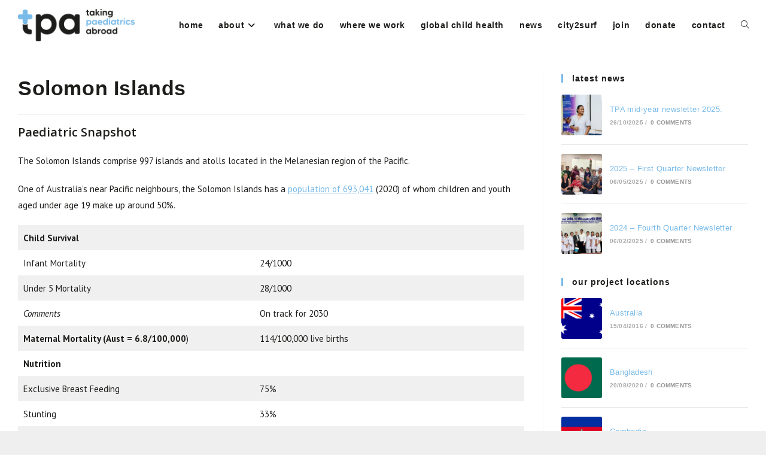

--- FILE ---
content_type: text/html; charset=UTF-8
request_url: https://www.takingpaediatricsabroad.org.au/projects-solomon-islands/
body_size: 23930
content:
<!DOCTYPE html>
<html class="html" lang="en-GB">
<head><meta charset="UTF-8">
	
	<link rel="profile" href="https://gmpg.org/xfn/11">

	<meta name='robots' content='index, follow, max-image-preview:large, max-snippet:-1, max-video-preview:-1' />
	<style>img:is([sizes="auto" i], [sizes^="auto," i]) { contain-intrinsic-size: 3000px 1500px }</style>
	<meta name="viewport" content="width=device-width, initial-scale=1">
	<!-- This site is optimized with the Yoast SEO plugin v25.1 - https://yoast.com/wordpress/plugins/seo/ -->
	<title>Solomon Islands Paediatric Health Snapshot - Taking Paediatrics Abroad</title><link rel="preload" data-rocket-preload as="style" href="https://fonts.googleapis.com/css?family=PT%20Sans%3A100%2C200%2C300%2C400%2C500%2C600%2C700%2C800%2C900%2C100i%2C200i%2C300i%2C400i%2C500i%2C600i%2C700i%2C800i%2C900i%7COpen%20Sans%3A100%2C200%2C300%2C400%2C500%2C600%2C700%2C800%2C900%2C100i%2C200i%2C300i%2C400i%2C500i%2C600i%2C700i%2C800i%2C900i&#038;subset=latin&#038;display=swap" /><link rel="stylesheet" href="https://fonts.googleapis.com/css?family=PT%20Sans%3A100%2C200%2C300%2C400%2C500%2C600%2C700%2C800%2C900%2C100i%2C200i%2C300i%2C400i%2C500i%2C600i%2C700i%2C800i%2C900i%7COpen%20Sans%3A100%2C200%2C300%2C400%2C500%2C600%2C700%2C800%2C900%2C100i%2C200i%2C300i%2C400i%2C500i%2C600i%2C700i%2C800i%2C900i&#038;subset=latin&#038;display=swap" media="print" onload="this.media='all'" /><noscript><link rel="stylesheet" href="https://fonts.googleapis.com/css?family=PT%20Sans%3A100%2C200%2C300%2C400%2C500%2C600%2C700%2C800%2C900%2C100i%2C200i%2C300i%2C400i%2C500i%2C600i%2C700i%2C800i%2C900i%7COpen%20Sans%3A100%2C200%2C300%2C400%2C500%2C600%2C700%2C800%2C900%2C100i%2C200i%2C300i%2C400i%2C500i%2C600i%2C700i%2C800i%2C900i&#038;subset=latin&#038;display=swap" /></noscript>
	<meta name="description" content="Taking Paediatrics abroad runs charity projects in the Solomon Islands to improve paediatric health outcomes. View the child Health Snapshot." />
	<link rel="canonical" href="https://www.takingpaediatricsabroad.org.au/projects-solomon-islands/" />
	<meta property="og:locale" content="en_GB" />
	<meta property="og:type" content="article" />
	<meta property="og:title" content="Solomon Islands Paediatric Health Snapshot - Taking Paediatrics Abroad" />
	<meta property="og:description" content="Taking Paediatrics abroad runs charity projects in the Solomon Islands to improve paediatric health outcomes. View the child Health Snapshot." />
	<meta property="og:url" content="https://www.takingpaediatricsabroad.org.au/projects-solomon-islands/" />
	<meta property="og:site_name" content="Taking Paediatrics Abroad" />
	<meta property="article:published_time" content="2016-04-15T11:18:22+00:00" />
	<meta property="article:modified_time" content="2021-09-16T05:10:29+00:00" />
	<meta property="og:image" content="https://i2.wp.com/www.takingpaediatricsabroad.org.au/wp-content/uploads/2020/08/solomon-islands-flag-medium.png?fit=1000%2C500&ssl=1" />
	<meta property="og:image:width" content="1000" />
	<meta property="og:image:height" content="500" />
	<meta property="og:image:type" content="image/png" />
	<meta name="author" content="Brooke" />
	<meta name="twitter:card" content="summary_large_image" />
	<meta name="twitter:label1" content="Written by" />
	<meta name="twitter:data1" content="Brooke" />
	<meta name="twitter:label2" content="Estimated reading time" />
	<meta name="twitter:data2" content="1 minute" />
	<script data-jetpack-boost="ignore" type="application/ld+json" class="yoast-schema-graph">{"@context":"https://schema.org","@graph":[{"@type":"Article","@id":"https://www.takingpaediatricsabroad.org.au/projects-solomon-islands/#article","isPartOf":{"@id":"https://www.takingpaediatricsabroad.org.au/projects-solomon-islands/"},"author":{"name":"Brooke","@id":"https://www.takingpaediatricsabroad.org.au/#/schema/person/e524662f24fb7eea2d93072dd11d7a15"},"headline":"Solomon Islands","datePublished":"2016-04-15T11:18:22+00:00","dateModified":"2021-09-16T05:10:29+00:00","mainEntityOfPage":{"@id":"https://www.takingpaediatricsabroad.org.au/projects-solomon-islands/"},"wordCount":112,"publisher":{"@id":"https://www.takingpaediatricsabroad.org.au/#organization"},"image":{"@id":"https://www.takingpaediatricsabroad.org.au/projects-solomon-islands/#primaryimage"},"thumbnailUrl":"https://i0.wp.com/www.takingpaediatricsabroad.org.au/wp-content/uploads/2020/08/solomon-islands-flag-medium.png?fit=1000%2C500&ssl=1","keywords":["projects"],"articleSection":["Projects"],"inLanguage":"en-GB"},{"@type":"WebPage","@id":"https://www.takingpaediatricsabroad.org.au/projects-solomon-islands/","url":"https://www.takingpaediatricsabroad.org.au/projects-solomon-islands/","name":"Solomon Islands Paediatric Health Snapshot - Taking Paediatrics Abroad","isPartOf":{"@id":"https://www.takingpaediatricsabroad.org.au/#website"},"primaryImageOfPage":{"@id":"https://www.takingpaediatricsabroad.org.au/projects-solomon-islands/#primaryimage"},"image":{"@id":"https://www.takingpaediatricsabroad.org.au/projects-solomon-islands/#primaryimage"},"thumbnailUrl":"https://i0.wp.com/www.takingpaediatricsabroad.org.au/wp-content/uploads/2020/08/solomon-islands-flag-medium.png?fit=1000%2C500&ssl=1","datePublished":"2016-04-15T11:18:22+00:00","dateModified":"2021-09-16T05:10:29+00:00","description":"Taking Paediatrics abroad runs charity projects in the Solomon Islands to improve paediatric health outcomes. View the child Health Snapshot.","breadcrumb":{"@id":"https://www.takingpaediatricsabroad.org.au/projects-solomon-islands/#breadcrumb"},"inLanguage":"en-GB","potentialAction":[{"@type":"ReadAction","target":["https://www.takingpaediatricsabroad.org.au/projects-solomon-islands/"]}]},{"@type":"ImageObject","inLanguage":"en-GB","@id":"https://www.takingpaediatricsabroad.org.au/projects-solomon-islands/#primaryimage","url":"https://i0.wp.com/www.takingpaediatricsabroad.org.au/wp-content/uploads/2020/08/solomon-islands-flag-medium.png?fit=1000%2C500&ssl=1","contentUrl":"https://i0.wp.com/www.takingpaediatricsabroad.org.au/wp-content/uploads/2020/08/solomon-islands-flag-medium.png?fit=1000%2C500&ssl=1","width":1000,"height":500,"caption":"Solomon Islands Flag"},{"@type":"BreadcrumbList","@id":"https://www.takingpaediatricsabroad.org.au/projects-solomon-islands/#breadcrumb","itemListElement":[{"@type":"ListItem","position":1,"name":"Home","item":"https://www.takingpaediatricsabroad.org.au/"},{"@type":"ListItem","position":2,"name":"Solomon Islands"}]},{"@type":"WebSite","@id":"https://www.takingpaediatricsabroad.org.au/#website","url":"https://www.takingpaediatricsabroad.org.au/","name":"Taking Paediatrics Abroad","description":"We&#039;re for equitable healthcare for children around the world.","publisher":{"@id":"https://www.takingpaediatricsabroad.org.au/#organization"},"potentialAction":[{"@type":"SearchAction","target":{"@type":"EntryPoint","urlTemplate":"https://www.takingpaediatricsabroad.org.au/?s={search_term_string}"},"query-input":{"@type":"PropertyValueSpecification","valueRequired":true,"valueName":"search_term_string"}}],"inLanguage":"en-GB"},{"@type":"Organization","@id":"https://www.takingpaediatricsabroad.org.au/#organization","name":"Taking Paediatrics Abroad Ltd","url":"https://www.takingpaediatricsabroad.org.au/","logo":{"@type":"ImageObject","inLanguage":"en-GB","@id":"https://www.takingpaediatricsabroad.org.au/#/schema/logo/image/","url":"https://www.takingpaediatricsabroad.org.au/wp-content/uploads/2021/03/TPA-01.png","contentUrl":"https://www.takingpaediatricsabroad.org.au/wp-content/uploads/2021/03/TPA-01.png","width":1059,"height":387,"caption":"Taking Paediatrics Abroad Ltd"},"image":{"@id":"https://www.takingpaediatricsabroad.org.au/#/schema/logo/image/"},"sameAs":["https://www.linkedin.com/company/taking-paediatrics-abroad"]},{"@type":"Person","@id":"https://www.takingpaediatricsabroad.org.au/#/schema/person/e524662f24fb7eea2d93072dd11d7a15","name":"Brooke","image":{"@type":"ImageObject","inLanguage":"en-GB","@id":"https://www.takingpaediatricsabroad.org.au/#/schema/person/image/","url":"https://secure.gravatar.com/avatar/a91bf58be6937ff191baa747a40ed54df51e7c4859101424922da13869798354?s=96&d=mm&r=g","contentUrl":"https://secure.gravatar.com/avatar/a91bf58be6937ff191baa747a40ed54df51e7c4859101424922da13869798354?s=96&d=mm&r=g","caption":"Brooke"},"sameAs":["https://takingpaediatricsabroad.org.au"]}]}</script>
	<!-- / Yoast SEO plugin. -->


<link rel='dns-prefetch' href='//www.googletagmanager.com' />
<link rel='dns-prefetch' href='//stats.wp.com' />
<link rel='dns-prefetch' href='//fonts.googleapis.com' />
<link href='https://fonts.gstatic.com' crossorigin rel='preconnect' />
<link rel='preconnect' href='//i0.wp.com' />
<link rel="alternate" type="application/rss+xml" title="Taking Paediatrics Abroad &raquo; Feed" href="https://www.takingpaediatricsabroad.org.au/feed/" />
<link rel="alternate" type="application/rss+xml" title="Taking Paediatrics Abroad &raquo; Comments Feed" href="https://www.takingpaediatricsabroad.org.au/comments/feed/" />
<style id='wp-emoji-styles-inline-css'>

	img.wp-smiley, img.emoji {
		display: inline !important;
		border: none !important;
		box-shadow: none !important;
		height: 1em !important;
		width: 1em !important;
		margin: 0 0.07em !important;
		vertical-align: -0.1em !important;
		background: none !important;
		padding: 0 !important;
	}
</style>
<link rel='stylesheet' id='wp-block-library-css' href='https://www.takingpaediatricsabroad.org.au/wp-includes/css/dist/block-library/style.min.css?ver=6.8.3' media='all' />
<style id='wp-block-library-theme-inline-css'>
.wp-block-audio :where(figcaption){color:#555;font-size:13px;text-align:center}.is-dark-theme .wp-block-audio :where(figcaption){color:#ffffffa6}.wp-block-audio{margin:0 0 1em}.wp-block-code{border:1px solid #ccc;border-radius:4px;font-family:Menlo,Consolas,monaco,monospace;padding:.8em 1em}.wp-block-embed :where(figcaption){color:#555;font-size:13px;text-align:center}.is-dark-theme .wp-block-embed :where(figcaption){color:#ffffffa6}.wp-block-embed{margin:0 0 1em}.blocks-gallery-caption{color:#555;font-size:13px;text-align:center}.is-dark-theme .blocks-gallery-caption{color:#ffffffa6}:root :where(.wp-block-image figcaption){color:#555;font-size:13px;text-align:center}.is-dark-theme :root :where(.wp-block-image figcaption){color:#ffffffa6}.wp-block-image{margin:0 0 1em}.wp-block-pullquote{border-bottom:4px solid;border-top:4px solid;color:currentColor;margin-bottom:1.75em}.wp-block-pullquote cite,.wp-block-pullquote footer,.wp-block-pullquote__citation{color:currentColor;font-size:.8125em;font-style:normal;text-transform:uppercase}.wp-block-quote{border-left:.25em solid;margin:0 0 1.75em;padding-left:1em}.wp-block-quote cite,.wp-block-quote footer{color:currentColor;font-size:.8125em;font-style:normal;position:relative}.wp-block-quote:where(.has-text-align-right){border-left:none;border-right:.25em solid;padding-left:0;padding-right:1em}.wp-block-quote:where(.has-text-align-center){border:none;padding-left:0}.wp-block-quote.is-large,.wp-block-quote.is-style-large,.wp-block-quote:where(.is-style-plain){border:none}.wp-block-search .wp-block-search__label{font-weight:700}.wp-block-search__button{border:1px solid #ccc;padding:.375em .625em}:where(.wp-block-group.has-background){padding:1.25em 2.375em}.wp-block-separator.has-css-opacity{opacity:.4}.wp-block-separator{border:none;border-bottom:2px solid;margin-left:auto;margin-right:auto}.wp-block-separator.has-alpha-channel-opacity{opacity:1}.wp-block-separator:not(.is-style-wide):not(.is-style-dots){width:100px}.wp-block-separator.has-background:not(.is-style-dots){border-bottom:none;height:1px}.wp-block-separator.has-background:not(.is-style-wide):not(.is-style-dots){height:2px}.wp-block-table{margin:0 0 1em}.wp-block-table td,.wp-block-table th{word-break:normal}.wp-block-table :where(figcaption){color:#555;font-size:13px;text-align:center}.is-dark-theme .wp-block-table :where(figcaption){color:#ffffffa6}.wp-block-video :where(figcaption){color:#555;font-size:13px;text-align:center}.is-dark-theme .wp-block-video :where(figcaption){color:#ffffffa6}.wp-block-video{margin:0 0 1em}:root :where(.wp-block-template-part.has-background){margin-bottom:0;margin-top:0;padding:1.25em 2.375em}
</style>
<style id='classic-theme-styles-inline-css'>
/*! This file is auto-generated */
.wp-block-button__link{color:#fff;background-color:#32373c;border-radius:9999px;box-shadow:none;text-decoration:none;padding:calc(.667em + 2px) calc(1.333em + 2px);font-size:1.125em}.wp-block-file__button{background:#32373c;color:#fff;text-decoration:none}
</style>
<link rel='stylesheet' id='mediaelement-css' href='https://www.takingpaediatricsabroad.org.au/wp-includes/js/mediaelement/mediaelementplayer-legacy.min.css?ver=4.2.17' media='all' />
<link rel='stylesheet' id='wp-mediaelement-css' href='https://www.takingpaediatricsabroad.org.au/wp-includes/js/mediaelement/wp-mediaelement.min.css?ver=6.8.3' media='all' />
<style id='jetpack-sharing-buttons-style-inline-css'>
.jetpack-sharing-buttons__services-list{display:flex;flex-direction:row;flex-wrap:wrap;gap:0;list-style-type:none;margin:5px;padding:0}.jetpack-sharing-buttons__services-list.has-small-icon-size{font-size:12px}.jetpack-sharing-buttons__services-list.has-normal-icon-size{font-size:16px}.jetpack-sharing-buttons__services-list.has-large-icon-size{font-size:24px}.jetpack-sharing-buttons__services-list.has-huge-icon-size{font-size:36px}@media print{.jetpack-sharing-buttons__services-list{display:none!important}}.editor-styles-wrapper .wp-block-jetpack-sharing-buttons{gap:0;padding-inline-start:0}ul.jetpack-sharing-buttons__services-list.has-background{padding:1.25em 2.375em}
</style>
<style id='global-styles-inline-css'>
:root{--wp--preset--aspect-ratio--square: 1;--wp--preset--aspect-ratio--4-3: 4/3;--wp--preset--aspect-ratio--3-4: 3/4;--wp--preset--aspect-ratio--3-2: 3/2;--wp--preset--aspect-ratio--2-3: 2/3;--wp--preset--aspect-ratio--16-9: 16/9;--wp--preset--aspect-ratio--9-16: 9/16;--wp--preset--color--black: #000000;--wp--preset--color--cyan-bluish-gray: #abb8c3;--wp--preset--color--white: #ffffff;--wp--preset--color--pale-pink: #f78da7;--wp--preset--color--vivid-red: #cf2e2e;--wp--preset--color--luminous-vivid-orange: #ff6900;--wp--preset--color--luminous-vivid-amber: #fcb900;--wp--preset--color--light-green-cyan: #7bdcb5;--wp--preset--color--vivid-green-cyan: #00d084;--wp--preset--color--pale-cyan-blue: #8ed1fc;--wp--preset--color--vivid-cyan-blue: #0693e3;--wp--preset--color--vivid-purple: #9b51e0;--wp--preset--gradient--vivid-cyan-blue-to-vivid-purple: linear-gradient(135deg,rgba(6,147,227,1) 0%,rgb(155,81,224) 100%);--wp--preset--gradient--light-green-cyan-to-vivid-green-cyan: linear-gradient(135deg,rgb(122,220,180) 0%,rgb(0,208,130) 100%);--wp--preset--gradient--luminous-vivid-amber-to-luminous-vivid-orange: linear-gradient(135deg,rgba(252,185,0,1) 0%,rgba(255,105,0,1) 100%);--wp--preset--gradient--luminous-vivid-orange-to-vivid-red: linear-gradient(135deg,rgba(255,105,0,1) 0%,rgb(207,46,46) 100%);--wp--preset--gradient--very-light-gray-to-cyan-bluish-gray: linear-gradient(135deg,rgb(238,238,238) 0%,rgb(169,184,195) 100%);--wp--preset--gradient--cool-to-warm-spectrum: linear-gradient(135deg,rgb(74,234,220) 0%,rgb(151,120,209) 20%,rgb(207,42,186) 40%,rgb(238,44,130) 60%,rgb(251,105,98) 80%,rgb(254,248,76) 100%);--wp--preset--gradient--blush-light-purple: linear-gradient(135deg,rgb(255,206,236) 0%,rgb(152,150,240) 100%);--wp--preset--gradient--blush-bordeaux: linear-gradient(135deg,rgb(254,205,165) 0%,rgb(254,45,45) 50%,rgb(107,0,62) 100%);--wp--preset--gradient--luminous-dusk: linear-gradient(135deg,rgb(255,203,112) 0%,rgb(199,81,192) 50%,rgb(65,88,208) 100%);--wp--preset--gradient--pale-ocean: linear-gradient(135deg,rgb(255,245,203) 0%,rgb(182,227,212) 50%,rgb(51,167,181) 100%);--wp--preset--gradient--electric-grass: linear-gradient(135deg,rgb(202,248,128) 0%,rgb(113,206,126) 100%);--wp--preset--gradient--midnight: linear-gradient(135deg,rgb(2,3,129) 0%,rgb(40,116,252) 100%);--wp--preset--font-size--small: 13px;--wp--preset--font-size--medium: 20px;--wp--preset--font-size--large: 36px;--wp--preset--font-size--x-large: 42px;--wp--preset--spacing--20: 0.44rem;--wp--preset--spacing--30: 0.67rem;--wp--preset--spacing--40: 1rem;--wp--preset--spacing--50: 1.5rem;--wp--preset--spacing--60: 2.25rem;--wp--preset--spacing--70: 3.38rem;--wp--preset--spacing--80: 5.06rem;--wp--preset--shadow--natural: 6px 6px 9px rgba(0, 0, 0, 0.2);--wp--preset--shadow--deep: 12px 12px 50px rgba(0, 0, 0, 0.4);--wp--preset--shadow--sharp: 6px 6px 0px rgba(0, 0, 0, 0.2);--wp--preset--shadow--outlined: 6px 6px 0px -3px rgba(255, 255, 255, 1), 6px 6px rgba(0, 0, 0, 1);--wp--preset--shadow--crisp: 6px 6px 0px rgba(0, 0, 0, 1);}:where(.is-layout-flex){gap: 0.5em;}:where(.is-layout-grid){gap: 0.5em;}body .is-layout-flex{display: flex;}.is-layout-flex{flex-wrap: wrap;align-items: center;}.is-layout-flex > :is(*, div){margin: 0;}body .is-layout-grid{display: grid;}.is-layout-grid > :is(*, div){margin: 0;}:where(.wp-block-columns.is-layout-flex){gap: 2em;}:where(.wp-block-columns.is-layout-grid){gap: 2em;}:where(.wp-block-post-template.is-layout-flex){gap: 1.25em;}:where(.wp-block-post-template.is-layout-grid){gap: 1.25em;}.has-black-color{color: var(--wp--preset--color--black) !important;}.has-cyan-bluish-gray-color{color: var(--wp--preset--color--cyan-bluish-gray) !important;}.has-white-color{color: var(--wp--preset--color--white) !important;}.has-pale-pink-color{color: var(--wp--preset--color--pale-pink) !important;}.has-vivid-red-color{color: var(--wp--preset--color--vivid-red) !important;}.has-luminous-vivid-orange-color{color: var(--wp--preset--color--luminous-vivid-orange) !important;}.has-luminous-vivid-amber-color{color: var(--wp--preset--color--luminous-vivid-amber) !important;}.has-light-green-cyan-color{color: var(--wp--preset--color--light-green-cyan) !important;}.has-vivid-green-cyan-color{color: var(--wp--preset--color--vivid-green-cyan) !important;}.has-pale-cyan-blue-color{color: var(--wp--preset--color--pale-cyan-blue) !important;}.has-vivid-cyan-blue-color{color: var(--wp--preset--color--vivid-cyan-blue) !important;}.has-vivid-purple-color{color: var(--wp--preset--color--vivid-purple) !important;}.has-black-background-color{background-color: var(--wp--preset--color--black) !important;}.has-cyan-bluish-gray-background-color{background-color: var(--wp--preset--color--cyan-bluish-gray) !important;}.has-white-background-color{background-color: var(--wp--preset--color--white) !important;}.has-pale-pink-background-color{background-color: var(--wp--preset--color--pale-pink) !important;}.has-vivid-red-background-color{background-color: var(--wp--preset--color--vivid-red) !important;}.has-luminous-vivid-orange-background-color{background-color: var(--wp--preset--color--luminous-vivid-orange) !important;}.has-luminous-vivid-amber-background-color{background-color: var(--wp--preset--color--luminous-vivid-amber) !important;}.has-light-green-cyan-background-color{background-color: var(--wp--preset--color--light-green-cyan) !important;}.has-vivid-green-cyan-background-color{background-color: var(--wp--preset--color--vivid-green-cyan) !important;}.has-pale-cyan-blue-background-color{background-color: var(--wp--preset--color--pale-cyan-blue) !important;}.has-vivid-cyan-blue-background-color{background-color: var(--wp--preset--color--vivid-cyan-blue) !important;}.has-vivid-purple-background-color{background-color: var(--wp--preset--color--vivid-purple) !important;}.has-black-border-color{border-color: var(--wp--preset--color--black) !important;}.has-cyan-bluish-gray-border-color{border-color: var(--wp--preset--color--cyan-bluish-gray) !important;}.has-white-border-color{border-color: var(--wp--preset--color--white) !important;}.has-pale-pink-border-color{border-color: var(--wp--preset--color--pale-pink) !important;}.has-vivid-red-border-color{border-color: var(--wp--preset--color--vivid-red) !important;}.has-luminous-vivid-orange-border-color{border-color: var(--wp--preset--color--luminous-vivid-orange) !important;}.has-luminous-vivid-amber-border-color{border-color: var(--wp--preset--color--luminous-vivid-amber) !important;}.has-light-green-cyan-border-color{border-color: var(--wp--preset--color--light-green-cyan) !important;}.has-vivid-green-cyan-border-color{border-color: var(--wp--preset--color--vivid-green-cyan) !important;}.has-pale-cyan-blue-border-color{border-color: var(--wp--preset--color--pale-cyan-blue) !important;}.has-vivid-cyan-blue-border-color{border-color: var(--wp--preset--color--vivid-cyan-blue) !important;}.has-vivid-purple-border-color{border-color: var(--wp--preset--color--vivid-purple) !important;}.has-vivid-cyan-blue-to-vivid-purple-gradient-background{background: var(--wp--preset--gradient--vivid-cyan-blue-to-vivid-purple) !important;}.has-light-green-cyan-to-vivid-green-cyan-gradient-background{background: var(--wp--preset--gradient--light-green-cyan-to-vivid-green-cyan) !important;}.has-luminous-vivid-amber-to-luminous-vivid-orange-gradient-background{background: var(--wp--preset--gradient--luminous-vivid-amber-to-luminous-vivid-orange) !important;}.has-luminous-vivid-orange-to-vivid-red-gradient-background{background: var(--wp--preset--gradient--luminous-vivid-orange-to-vivid-red) !important;}.has-very-light-gray-to-cyan-bluish-gray-gradient-background{background: var(--wp--preset--gradient--very-light-gray-to-cyan-bluish-gray) !important;}.has-cool-to-warm-spectrum-gradient-background{background: var(--wp--preset--gradient--cool-to-warm-spectrum) !important;}.has-blush-light-purple-gradient-background{background: var(--wp--preset--gradient--blush-light-purple) !important;}.has-blush-bordeaux-gradient-background{background: var(--wp--preset--gradient--blush-bordeaux) !important;}.has-luminous-dusk-gradient-background{background: var(--wp--preset--gradient--luminous-dusk) !important;}.has-pale-ocean-gradient-background{background: var(--wp--preset--gradient--pale-ocean) !important;}.has-electric-grass-gradient-background{background: var(--wp--preset--gradient--electric-grass) !important;}.has-midnight-gradient-background{background: var(--wp--preset--gradient--midnight) !important;}.has-small-font-size{font-size: var(--wp--preset--font-size--small) !important;}.has-medium-font-size{font-size: var(--wp--preset--font-size--medium) !important;}.has-large-font-size{font-size: var(--wp--preset--font-size--large) !important;}.has-x-large-font-size{font-size: var(--wp--preset--font-size--x-large) !important;}
:where(.wp-block-post-template.is-layout-flex){gap: 1.25em;}:where(.wp-block-post-template.is-layout-grid){gap: 1.25em;}
:where(.wp-block-columns.is-layout-flex){gap: 2em;}:where(.wp-block-columns.is-layout-grid){gap: 2em;}
:root :where(.wp-block-pullquote){font-size: 1.5em;line-height: 1.6;}
</style>
<link data-minify="1" rel='stylesheet' id='font-awesome-css' href='https://www.takingpaediatricsabroad.org.au/wp-content/cache/min/1/wp-content/themes/oceanwp/assets/fonts/fontawesome/css/all.min.css?ver=1749699037' media='all' />
<link data-minify="1" rel='stylesheet' id='simple-line-icons-css' href='https://www.takingpaediatricsabroad.org.au/wp-content/cache/min/1/wp-content/themes/oceanwp/assets/css/third/simple-line-icons.min.css?ver=1749699037' media='all' />
<link rel='stylesheet' id='oceanwp-style-css' href='https://www.takingpaediatricsabroad.org.au/wp-content/themes/oceanwp/assets/css/style.min.css?ver=4.0.7' media='all' />


<link data-minify="1" rel='stylesheet' id='oe-widgets-style-css' href='https://www.takingpaediatricsabroad.org.au/wp-content/cache/min/1/wp-content/plugins/ocean-extra/assets/css/widgets.css?ver=1749699037' media='all' />
<link rel='stylesheet' id='oss-social-share-style-css' href='https://www.takingpaediatricsabroad.org.au/wp-content/plugins/ocean-social-sharing/assets/css/style.min.css?ver=6.8.3' media='all' />



<!-- Google tag (gtag.js) snippet added by Site Kit -->

<!-- Google Analytics snippet added by Site Kit -->



<!-- End Google tag (gtag.js) snippet added by Site Kit -->
<link rel="https://api.w.org/" href="https://www.takingpaediatricsabroad.org.au/wp-json/" /><link rel="alternate" title="JSON" type="application/json" href="https://www.takingpaediatricsabroad.org.au/wp-json/wp/v2/posts/71" /><link rel="EditURI" type="application/rsd+xml" title="RSD" href="https://www.takingpaediatricsabroad.org.au/xmlrpc.php?rsd" />
<meta name="generator" content="WordPress 6.8.3" />
<link rel='shortlink' href='https://www.takingpaediatricsabroad.org.au/?p=71' />
<link rel="alternate" title="oEmbed (JSON)" type="application/json+oembed" href="https://www.takingpaediatricsabroad.org.au/wp-json/oembed/1.0/embed?url=https%3A%2F%2Fwww.takingpaediatricsabroad.org.au%2Fprojects-solomon-islands%2F" />
<link rel="alternate" title="oEmbed (XML)" type="text/xml+oembed" href="https://www.takingpaediatricsabroad.org.au/wp-json/oembed/1.0/embed?url=https%3A%2F%2Fwww.takingpaediatricsabroad.org.au%2Fprojects-solomon-islands%2F&#038;format=xml" />
<meta name="generator" content="Site Kit by Google 1.152.1" />	<style>img#wpstats{display:none}</style>
		<meta name="generator" content="Elementor 3.28.4; features: additional_custom_breakpoints, e_local_google_fonts; settings: css_print_method-external, google_font-enabled, font_display-auto">
			<style>
				.e-con.e-parent:nth-of-type(n+4):not(.e-lazyloaded):not(.e-no-lazyload),
				.e-con.e-parent:nth-of-type(n+4):not(.e-lazyloaded):not(.e-no-lazyload) * {
					background-image: none !important;
				}
				@media screen and (max-height: 1024px) {
					.e-con.e-parent:nth-of-type(n+3):not(.e-lazyloaded):not(.e-no-lazyload),
					.e-con.e-parent:nth-of-type(n+3):not(.e-lazyloaded):not(.e-no-lazyload) * {
						background-image: none !important;
					}
				}
				@media screen and (max-height: 640px) {
					.e-con.e-parent:nth-of-type(n+2):not(.e-lazyloaded):not(.e-no-lazyload),
					.e-con.e-parent:nth-of-type(n+2):not(.e-lazyloaded):not(.e-no-lazyload) * {
						background-image: none !important;
					}
				}
			</style>
			<link rel="amphtml" href="https://www.takingpaediatricsabroad.org.au/projects-solomon-islands/?amp=1"><link rel="icon" href="https://i0.wp.com/www.takingpaediatricsabroad.org.au/wp-content/uploads/2021/03/cropped-TPA-01.png?fit=32%2C32&#038;ssl=1" sizes="32x32" />
<link rel="icon" href="https://i0.wp.com/www.takingpaediatricsabroad.org.au/wp-content/uploads/2021/03/cropped-TPA-01.png?fit=192%2C192&#038;ssl=1" sizes="192x192" />
<link rel="apple-touch-icon" href="https://i0.wp.com/www.takingpaediatricsabroad.org.au/wp-content/uploads/2021/03/cropped-TPA-01.png?fit=180%2C180&#038;ssl=1" />
<meta name="msapplication-TileImage" content="https://i0.wp.com/www.takingpaediatricsabroad.org.au/wp-content/uploads/2021/03/cropped-TPA-01.png?fit=270%2C270&#038;ssl=1" />
		<style id="wp-custom-css">
			/* Full width button on the homepage */.full-btn.elementor-widget-button .elementor-button{width:100%}/* Newsletter form button */.oew-newsletter-form-wrap .button{padding:0 20px}/* Footer */body #footer-widgets{text-align:center}body #footer-widgets .ocean-newsletter-form{margin:0 0 26px}body #footer-widgets .ocean-newsletter-form-wrap input[type="email"]{color:#7c7c7c;border-width:2px;border-color:rgba(255,255,255,0.2);font-size:15px;letter-spacing:.8px}body #footer-widgets .ocean-newsletter-form-wrap input[type="email"]:hover{border-color:rgba(255,255,255,0.5)}body #footer-widgets .ocean-newsletter-form-wrap input[type="email"]:focus{border-color:rgba(255,255,255,0.6)}body #footer-widgets .ocean-newsletter-form-wrap button:hover{background-color:#5c7c19}body #footer-widgets .social-widget li a{color:#4a4a4a;font-size:20px;line-height:1;padding:.5em}body #footer-widgets .social-widget li a:hover{color:#8cba29}/* Scroll top button */#scroll-top{right:30px;bottom:0;width:48px;height:35px;line-height:35px;font-size:22px;border-radius:4px 4px 0 0}/* Footer newsletter form on responsive */@media only screen and (max-width:320px){#scroll-top{display:none !important}}		</style>
		<!-- OceanWP CSS -->
<style type="text/css">
/* Colors */a:hover,a.light:hover,.theme-heading .text::before,.theme-heading .text::after,#top-bar-content >a:hover,#top-bar-social li.oceanwp-email a:hover,#site-navigation-wrap .dropdown-menu >li >a:hover,#site-header.medium-header #medium-searchform button:hover,.oceanwp-mobile-menu-icon a:hover,.blog-entry.post .blog-entry-header .entry-title a:hover,.blog-entry.post .blog-entry-readmore a:hover,.blog-entry.thumbnail-entry .blog-entry-category a,ul.meta li a:hover,.dropcap,.single nav.post-navigation .nav-links .title,body .related-post-title a:hover,body #wp-calendar caption,body .contact-info-widget.default i,body .contact-info-widget.big-icons i,body .custom-links-widget .oceanwp-custom-links li a:hover,body .custom-links-widget .oceanwp-custom-links li a:hover:before,body .posts-thumbnails-widget li a:hover,body .social-widget li.oceanwp-email a:hover,.comment-author .comment-meta .comment-reply-link,#respond #cancel-comment-reply-link:hover,#footer-widgets .footer-box a:hover,#footer-bottom a:hover,#footer-bottom #footer-bottom-menu a:hover,.sidr a:hover,.sidr-class-dropdown-toggle:hover,.sidr-class-menu-item-has-children.active >a,.sidr-class-menu-item-has-children.active >a >.sidr-class-dropdown-toggle,input[type=checkbox]:checked:before{color:#78bae8}.single nav.post-navigation .nav-links .title .owp-icon use,.blog-entry.post .blog-entry-readmore a:hover .owp-icon use,body .contact-info-widget.default .owp-icon use,body .contact-info-widget.big-icons .owp-icon use{stroke:#78bae8}input[type="button"],input[type="reset"],input[type="submit"],button[type="submit"],.button,#site-navigation-wrap .dropdown-menu >li.btn >a >span,.thumbnail:hover i,.thumbnail:hover .link-post-svg-icon,.post-quote-content,.omw-modal .omw-close-modal,body .contact-info-widget.big-icons li:hover i,body .contact-info-widget.big-icons li:hover .owp-icon,body div.wpforms-container-full .wpforms-form input[type=submit],body div.wpforms-container-full .wpforms-form button[type=submit],body div.wpforms-container-full .wpforms-form .wpforms-page-button,.woocommerce-cart .wp-element-button,.woocommerce-checkout .wp-element-button,.wp-block-button__link{background-color:#78bae8}.widget-title{border-color:#78bae8}blockquote{border-color:#78bae8}.wp-block-quote{border-color:#78bae8}#searchform-dropdown{border-color:#78bae8}.dropdown-menu .sub-menu{border-color:#78bae8}.blog-entry.large-entry .blog-entry-readmore a:hover{border-color:#78bae8}.oceanwp-newsletter-form-wrap input[type="email"]:focus{border-color:#78bae8}.social-widget li.oceanwp-email a:hover{border-color:#78bae8}#respond #cancel-comment-reply-link:hover{border-color:#78bae8}body .contact-info-widget.big-icons li:hover i{border-color:#78bae8}body .contact-info-widget.big-icons li:hover .owp-icon{border-color:#78bae8}#footer-widgets .oceanwp-newsletter-form-wrap input[type="email"]:focus{border-color:#78bae8}input[type="button"]:hover,input[type="reset"]:hover,input[type="submit"]:hover,button[type="submit"]:hover,input[type="button"]:focus,input[type="reset"]:focus,input[type="submit"]:focus,button[type="submit"]:focus,.button:hover,.button:focus,#site-navigation-wrap .dropdown-menu >li.btn >a:hover >span,.post-quote-author,.omw-modal .omw-close-modal:hover,body div.wpforms-container-full .wpforms-form input[type=submit]:hover,body div.wpforms-container-full .wpforms-form button[type=submit]:hover,body div.wpforms-container-full .wpforms-form .wpforms-page-button:hover,.woocommerce-cart .wp-element-button:hover,.woocommerce-checkout .wp-element-button:hover,.wp-block-button__link:hover{background-color:#dd9933}table th,table td,hr,.content-area,body.content-left-sidebar #content-wrap .content-area,.content-left-sidebar .content-area,#top-bar-wrap,#site-header,#site-header.top-header #search-toggle,.dropdown-menu ul li,.centered-minimal-page-header,.blog-entry.post,.blog-entry.grid-entry .blog-entry-inner,.blog-entry.thumbnail-entry .blog-entry-bottom,.single-post .entry-title,.single .entry-share-wrap .entry-share,.single .entry-share,.single .entry-share ul li a,.single nav.post-navigation,.single nav.post-navigation .nav-links .nav-previous,#author-bio,#author-bio .author-bio-avatar,#author-bio .author-bio-social li a,#related-posts,#comments,.comment-body,#respond #cancel-comment-reply-link,#blog-entries .type-page,.page-numbers a,.page-numbers span:not(.elementor-screen-only),.page-links span,body #wp-calendar caption,body #wp-calendar th,body #wp-calendar tbody,body .contact-info-widget.default i,body .contact-info-widget.big-icons i,body .contact-info-widget.big-icons .owp-icon,body .contact-info-widget.default .owp-icon,body .posts-thumbnails-widget li,body .tagcloud a{border-color:}a{color:#78bae8}a .owp-icon use{stroke:#78bae8}a:hover{color:#dd9933}a:hover .owp-icon use{stroke:#dd9933}.boxed-layout{background-color:#efefef}body .theme-button,body input[type="submit"],body button[type="submit"],body button,body .button,body div.wpforms-container-full .wpforms-form input[type=submit],body div.wpforms-container-full .wpforms-form button[type=submit],body div.wpforms-container-full .wpforms-form .wpforms-page-button,.woocommerce-cart .wp-element-button,.woocommerce-checkout .wp-element-button,.wp-block-button__link{background-color:#78bae8}body .theme-button:hover,body input[type="submit"]:hover,body button[type="submit"]:hover,body button:hover,body .button:hover,body div.wpforms-container-full .wpforms-form input[type=submit]:hover,body div.wpforms-container-full .wpforms-form input[type=submit]:active,body div.wpforms-container-full .wpforms-form button[type=submit]:hover,body div.wpforms-container-full .wpforms-form button[type=submit]:active,body div.wpforms-container-full .wpforms-form .wpforms-page-button:hover,body div.wpforms-container-full .wpforms-form .wpforms-page-button:active,.woocommerce-cart .wp-element-button:hover,.woocommerce-checkout .wp-element-button:hover,.wp-block-button__link:hover{background-color:#dd9933}body .theme-button,body input[type="submit"],body button[type="submit"],body button,body .button,body div.wpforms-container-full .wpforms-form input[type=submit],body div.wpforms-container-full .wpforms-form button[type=submit],body div.wpforms-container-full .wpforms-form .wpforms-page-button,.woocommerce-cart .wp-element-button,.woocommerce-checkout .wp-element-button,.wp-block-button__link{border-color:#ffffff}body .theme-button:hover,body input[type="submit"]:hover,body button[type="submit"]:hover,body button:hover,body .button:hover,body div.wpforms-container-full .wpforms-form input[type=submit]:hover,body div.wpforms-container-full .wpforms-form input[type=submit]:active,body div.wpforms-container-full .wpforms-form button[type=submit]:hover,body div.wpforms-container-full .wpforms-form button[type=submit]:active,body div.wpforms-container-full .wpforms-form .wpforms-page-button:hover,body div.wpforms-container-full .wpforms-form .wpforms-page-button:active,.woocommerce-cart .wp-element-button:hover,.woocommerce-checkout .wp-element-button:hover,.wp-block-button__link:hover{border-color:#ffffff}.page-header .page-subheading{color:#1d1d1b}.site-breadcrumbs,.background-image-page-header .site-breadcrumbs{color:#1d1d1b}.site-breadcrumbs a,.background-image-page-header .site-breadcrumbs a{color:#78bae8}.site-breadcrumbs a .owp-icon use,.background-image-page-header .site-breadcrumbs a .owp-icon use{stroke:#78bae8}.site-breadcrumbs a:hover,.background-image-page-header .site-breadcrumbs a:hover{color:#dd9933}.site-breadcrumbs a:hover .owp-icon use,.background-image-page-header .site-breadcrumbs a:hover .owp-icon use{stroke:#dd9933}body{color:#1d1d1b}h1,h2,h3,h4,h5,h6,.theme-heading,.widget-title,.oceanwp-widget-recent-posts-title,.comment-reply-title,.entry-title,.sidebar-box .widget-title{color:#161819}h1{color:#1d1d1b}h2{color:#1d1d1b}h3{color:#1d1d1b}h4{color:#1d1d1b}/* OceanWP Style Settings CSS */.theme-button,input[type="submit"],button[type="submit"],button,.button,body div.wpforms-container-full .wpforms-form input[type=submit],body div.wpforms-container-full .wpforms-form button[type=submit],body div.wpforms-container-full .wpforms-form .wpforms-page-button{border-style:solid}.theme-button,input[type="submit"],button[type="submit"],button,.button,body div.wpforms-container-full .wpforms-form input[type=submit],body div.wpforms-container-full .wpforms-form button[type=submit],body div.wpforms-container-full .wpforms-form .wpforms-page-button{border-width:1px}form input[type="text"],form input[type="password"],form input[type="email"],form input[type="url"],form input[type="date"],form input[type="month"],form input[type="time"],form input[type="datetime"],form input[type="datetime-local"],form input[type="week"],form input[type="number"],form input[type="search"],form input[type="tel"],form input[type="color"],form select,form textarea,.woocommerce .woocommerce-checkout .select2-container--default .select2-selection--single{border-style:solid}body div.wpforms-container-full .wpforms-form input[type=date],body div.wpforms-container-full .wpforms-form input[type=datetime],body div.wpforms-container-full .wpforms-form input[type=datetime-local],body div.wpforms-container-full .wpforms-form input[type=email],body div.wpforms-container-full .wpforms-form input[type=month],body div.wpforms-container-full .wpforms-form input[type=number],body div.wpforms-container-full .wpforms-form input[type=password],body div.wpforms-container-full .wpforms-form input[type=range],body div.wpforms-container-full .wpforms-form input[type=search],body div.wpforms-container-full .wpforms-form input[type=tel],body div.wpforms-container-full .wpforms-form input[type=text],body div.wpforms-container-full .wpforms-form input[type=time],body div.wpforms-container-full .wpforms-form input[type=url],body div.wpforms-container-full .wpforms-form input[type=week],body div.wpforms-container-full .wpforms-form select,body div.wpforms-container-full .wpforms-form textarea{border-style:solid}form input[type="text"],form input[type="password"],form input[type="email"],form input[type="url"],form input[type="date"],form input[type="month"],form input[type="time"],form input[type="datetime"],form input[type="datetime-local"],form input[type="week"],form input[type="number"],form input[type="search"],form input[type="tel"],form input[type="color"],form select,form textarea{border-radius:3px}body div.wpforms-container-full .wpforms-form input[type=date],body div.wpforms-container-full .wpforms-form input[type=datetime],body div.wpforms-container-full .wpforms-form input[type=datetime-local],body div.wpforms-container-full .wpforms-form input[type=email],body div.wpforms-container-full .wpforms-form input[type=month],body div.wpforms-container-full .wpforms-form input[type=number],body div.wpforms-container-full .wpforms-form input[type=password],body div.wpforms-container-full .wpforms-form input[type=range],body div.wpforms-container-full .wpforms-form input[type=search],body div.wpforms-container-full .wpforms-form input[type=tel],body div.wpforms-container-full .wpforms-form input[type=text],body div.wpforms-container-full .wpforms-form input[type=time],body div.wpforms-container-full .wpforms-form input[type=url],body div.wpforms-container-full .wpforms-form input[type=week],body div.wpforms-container-full .wpforms-form select,body div.wpforms-container-full .wpforms-form textarea{border-radius:3px}.background-image-page-header .page-header-inner,.background-image-page-header .site-breadcrumbs{text-align:left}.page-header,.has-transparent-header .page-header{padding:35px 0 0 0}/* Header */#site-logo #site-logo-inner,.oceanwp-social-menu .social-menu-inner,#site-header.full_screen-header .menu-bar-inner,.after-header-content .after-header-content-inner{height:64px}#site-navigation-wrap .dropdown-menu >li >a,#site-navigation-wrap .dropdown-menu >li >span.opl-logout-link,.oceanwp-mobile-menu-icon a,.mobile-menu-close,.after-header-content-inner >a{line-height:64px}#site-header-inner{padding:10px 0 0 0}#site-header.has-header-media .overlay-header-media{background-color:rgba(0,0,0,0.5)}#site-header{border-color:#78bae8}#site-logo #site-logo-inner a img,#site-header.center-header #site-navigation-wrap .middle-site-logo a img{max-width:195px}#site-header #site-logo #site-logo-inner a img,#site-header.center-header #site-navigation-wrap .middle-site-logo a img{max-height:125px}#site-logo a.site-logo-text{color:#ffffff}.effect-one #site-navigation-wrap .dropdown-menu >li >a.menu-link >span:after,.effect-three #site-navigation-wrap .dropdown-menu >li >a.menu-link >span:after,.effect-five #site-navigation-wrap .dropdown-menu >li >a.menu-link >span:before,.effect-five #site-navigation-wrap .dropdown-menu >li >a.menu-link >span:after,.effect-nine #site-navigation-wrap .dropdown-menu >li >a.menu-link >span:before,.effect-nine #site-navigation-wrap .dropdown-menu >li >a.menu-link >span:after{background-color:#78bae8}.effect-four #site-navigation-wrap .dropdown-menu >li >a.menu-link >span:before,.effect-four #site-navigation-wrap .dropdown-menu >li >a.menu-link >span:after,.effect-seven #site-navigation-wrap .dropdown-menu >li >a.menu-link:hover >span:after,.effect-seven #site-navigation-wrap .dropdown-menu >li.sfHover >a.menu-link >span:after{color:#78bae8}.effect-seven #site-navigation-wrap .dropdown-menu >li >a.menu-link:hover >span:after,.effect-seven #site-navigation-wrap .dropdown-menu >li.sfHover >a.menu-link >span:after{text-shadow:10px 0 #78bae8,-10px 0 #78bae8}#site-navigation-wrap .dropdown-menu >li >a{padding:0 13px}#site-navigation-wrap .dropdown-menu >li >a,.oceanwp-mobile-menu-icon a,#searchform-header-replace-close{color:#1d1d1b}#site-navigation-wrap .dropdown-menu >li >a .owp-icon use,.oceanwp-mobile-menu-icon a .owp-icon use,#searchform-header-replace-close .owp-icon use{stroke:#1d1d1b}#site-navigation-wrap .dropdown-menu >li >a:hover,.oceanwp-mobile-menu-icon a:hover,#searchform-header-replace-close:hover{color:#78bae8}#site-navigation-wrap .dropdown-menu >li >a:hover .owp-icon use,.oceanwp-mobile-menu-icon a:hover .owp-icon use,#searchform-header-replace-close:hover .owp-icon use{stroke:#78bae8}#site-navigation-wrap .dropdown-menu >.current-menu-item >a,#site-navigation-wrap .dropdown-menu >.current-menu-ancestor >a,#site-navigation-wrap .dropdown-menu >.current-menu-item >a:hover,#site-navigation-wrap .dropdown-menu >.current-menu-ancestor >a:hover{color:#78bae8}.dropdown-menu .sub-menu,#searchform-dropdown,.current-shop-items-dropdown{border-color:#1d1d1b}.dropdown-menu ul li.menu-item,.navigation >ul >li >ul.megamenu.sub-menu >li,.navigation .megamenu li ul.sub-menu{border-color:#1d1d1b}.dropdown-menu ul li a.menu-link{color:#1d1d1b}.dropdown-menu ul li a.menu-link .owp-icon use{stroke:#1d1d1b}.dropdown-menu ul li a.menu-link:hover{color:#ffffff}.dropdown-menu ul li a.menu-link:hover .owp-icon use{stroke:#ffffff}.dropdown-menu ul li a.menu-link:hover{background-color:#1d1d1b}.dropdown-menu ul >.current-menu-item >a.menu-link{color:#78bae8}.navigation li.mega-cat .mega-cat-title{background-color:#000000}.navigation li.mega-cat .mega-cat-title{color:#ffffff}.navigation li.mega-cat ul li .mega-post-title a{color:#ffffff}.navigation li.mega-cat ul li .mega-post-title a:hover{color:#78bae8}.navigation li.mega-cat ul li .mega-post-date{color:#1d1d1b}.navigation li.mega-cat ul li .mega-post-date .owp-icon use{stroke:#1d1d1b}#searchform-dropdown input{color:#161616}#searchform-dropdown input{border-color:#78bae8}#searchform-dropdown input:focus{border-color:#78bae8}a.sidr-class-toggle-sidr-close{background-color:#161616}#sidr,#mobile-dropdown{background-color:#1d1d1b}#sidr li,#sidr ul,#mobile-dropdown ul li,#mobile-dropdown ul li ul{border-color:#1d1d1b}body .sidr a,body .sidr-class-dropdown-toggle,#mobile-dropdown ul li a,#mobile-dropdown ul li a .dropdown-toggle,#mobile-fullscreen ul li a,#mobile-fullscreen .oceanwp-social-menu.simple-social ul li a{color:#78bae8}#mobile-fullscreen a.close .close-icon-inner,#mobile-fullscreen a.close .close-icon-inner::after{background-color:#78bae8}body .sidr a:hover,body .sidr-class-dropdown-toggle:hover,body .sidr-class-dropdown-toggle .fa,body .sidr-class-menu-item-has-children.active >a,body .sidr-class-menu-item-has-children.active >a >.sidr-class-dropdown-toggle,#mobile-dropdown ul li a:hover,#mobile-dropdown ul li a .dropdown-toggle:hover,#mobile-dropdown .menu-item-has-children.active >a,#mobile-dropdown .menu-item-has-children.active >a >.dropdown-toggle,#mobile-fullscreen ul li a:hover,#mobile-fullscreen .oceanwp-social-menu.simple-social ul li a:hover{color:#ffffff}#mobile-fullscreen a.close:hover .close-icon-inner,#mobile-fullscreen a.close:hover .close-icon-inner::after{background-color:#ffffff}.sidr-class-dropdown-menu ul,#mobile-dropdown ul li ul,#mobile-fullscreen ul ul.sub-menu{background-color:#1d1d1b}body .sidr-class-mobile-searchform input,body .sidr-class-mobile-searchform input:focus,#mobile-dropdown #mobile-menu-search form input,#mobile-fullscreen #mobile-search input,#mobile-fullscreen #mobile-search .search-text{color:#ffffff}body .sidr-class-mobile-searchform input,#mobile-dropdown #mobile-menu-search form input,#mobile-fullscreen #mobile-search input{border-color:#1d1d1b}body .sidr-class-mobile-searchform input:focus,#mobile-dropdown #mobile-menu-search form input:focus,#mobile-fullscreen #mobile-search input:focus{border-color:#1d1d1b}.sidr-class-mobile-searchform button,#mobile-dropdown #mobile-menu-search form button{color:#1d1d1b}.sidr-class-mobile-searchform button .owp-icon use,#mobile-dropdown #mobile-menu-search form button .owp-icon use{stroke:#1d1d1b}.sidr-class-mobile-searchform button:hover,#mobile-dropdown #mobile-menu-search form button:hover{color:#1d1d1b}.sidr-class-mobile-searchform button:hover .owp-icon use,#mobile-dropdown #mobile-menu-search form button:hover .owp-icon use{stroke:#1d1d1b}/* Topbar */#top-bar-social li a{color:#8b8c8c}#top-bar-social li a .owp-icon use{stroke:#8b8c8c}#top-bar-wrap,.oceanwp-top-bar-sticky{background-color:#161819}#top-bar-wrap{border-color:#161819}#top-bar-wrap,#top-bar-content strong{color:#8b8c8c}#top-bar-content a,#top-bar-social-alt a{color:#8b8c8c}/* Blog CSS */.blog-entry.post .blog-entry-header .entry-title a{color:#1d1d1b}.single-post .entry-title{color:#1d1d1b}.ocean-single-post-header ul.meta-item li a:hover{color:#333333}/* Sidebar */.sidebar-box .widget-title{color:#1d1d1b}.widget-title{border-color:#78bae8}/* Footer Widgets */#footer-widgets{background-color:#000000}#footer-widgets,#footer-widgets p,#footer-widgets li a:before,#footer-widgets .contact-info-widget span.oceanwp-contact-title,#footer-widgets .recent-posts-date,#footer-widgets .recent-posts-comments,#footer-widgets .widget-recent-posts-icons li .fa{color:#ffffff}#footer-widgets li,#footer-widgets #wp-calendar caption,#footer-widgets #wp-calendar th,#footer-widgets #wp-calendar tbody,#footer-widgets .contact-info-widget i,#footer-widgets .oceanwp-newsletter-form-wrap input[type="email"],#footer-widgets .posts-thumbnails-widget li,#footer-widgets .social-widget li a{border-color:#ffffff}#footer-widgets .contact-info-widget .owp-icon{border-color:#ffffff}#footer-widgets .footer-box a:hover,#footer-widgets a:hover{color:#78bae8}/* Footer Copyright */#footer-bottom{background-color:#2d2d2d}#footer-bottom,#footer-bottom p{color:#d6d6d6}#footer-bottom a,#footer-bottom #footer-bottom-menu a{color:#d6d6d6}#footer-bottom a:hover,#footer-bottom #footer-bottom-menu a:hover{color:#78bae8}/* Typography */body{font-family:'PT Sans';font-size:15px;line-height:1.8}h1,h2,h3,h4,h5,h6,.theme-heading,.widget-title,.oceanwp-widget-recent-posts-title,.comment-reply-title,.entry-title,.sidebar-box .widget-title{font-family:'Open Sans';line-height:1.4}h1{font-size:23px;line-height:1.4}h2{font-size:20px;line-height:1.4}h3{font-size:18px;line-height:1.4}h4{font-size:17px;line-height:1.4}h5{font-size:14px;line-height:1.4}h6{font-size:15px;line-height:1.4}.page-header .page-header-title,.page-header.background-image-page-header .page-header-title{font-family:MS Sans Serif,Geneva,sans-serif;font-size:32px;line-height:1.4;font-weight:600}.page-header .page-subheading{font-family:MS Sans Serif,Geneva,sans-serif;font-size:15px;line-height:1.8;font-weight:600}.site-breadcrumbs,.site-breadcrumbs a{font-family:MS Sans Serif,Geneva,sans-serif;font-size:13px;line-height:1.4;text-transform:lowercase}#top-bar-content,#top-bar-social-alt{font-size:13px;line-height:1.8}#site-logo a.site-logo-text{font-size:24px;line-height:1.8}#site-navigation-wrap .dropdown-menu >li >a,#site-header.full_screen-header .fs-dropdown-menu >li >a,#site-header.top-header #site-navigation-wrap .dropdown-menu >li >a,#site-header.center-header #site-navigation-wrap .dropdown-menu >li >a,#site-header.medium-header #site-navigation-wrap .dropdown-menu >li >a,.oceanwp-mobile-menu-icon a{font-family:MS Sans Serif,Geneva,sans-serif;font-size:14px;font-weight:600;text-transform:lowercase}.dropdown-menu ul li a.menu-link,#site-header.full_screen-header .fs-dropdown-menu ul.sub-menu li a{font-family:MS Sans Serif,Geneva,sans-serif;font-size:12px;line-height:1.2;letter-spacing:1.2px;font-weight:600;text-transform:lowercase}.sidr-class-dropdown-menu li a,a.sidr-class-toggle-sidr-close,#mobile-dropdown ul li a,body #mobile-fullscreen ul li a{font-family:MS Sans Serif,Geneva,sans-serif;font-size:15px;line-height:1.8;text-transform:lowercase}.blog-entry.post .blog-entry-header .entry-title a{font-family:MS Sans Serif,Geneva,sans-serif;font-size:24px;line-height:1.4;font-weight:600}.ocean-single-post-header .single-post-title{font-size:34px;line-height:1.4;letter-spacing:.6px}.ocean-single-post-header ul.meta-item li,.ocean-single-post-header ul.meta-item li a{font-size:13px;line-height:1.4;letter-spacing:.6px}.ocean-single-post-header .post-author-name,.ocean-single-post-header .post-author-name a{font-size:14px;line-height:1.4;letter-spacing:.6px}.ocean-single-post-header .post-author-description{font-size:12px;line-height:1.4;letter-spacing:.6px}.single-post .entry-title{font-family:MS Sans Serif,Geneva,sans-serif;line-height:1.4;letter-spacing:.6px;font-weight:600}.single-post ul.meta li,.single-post ul.meta li a{font-size:14px;line-height:1.4;letter-spacing:.6px}.sidebar-box .widget-title,.sidebar-box.widget_block .wp-block-heading{font-family:MS Sans Serif,Geneva,sans-serif;font-size:14px;line-height:1;letter-spacing:1px;font-weight:600;text-transform:lowercase}.sidebar-box,.footer-box{font-family:MS Sans Serif,Geneva,sans-serif;font-weight:600}#footer-widgets .footer-box .widget-title{font-family:MS Sans Serif,Geneva,sans-serif;font-size:16px;line-height:1;letter-spacing:1px;font-weight:600;text-transform:lowercase}#footer-bottom #copyright{font-family:MS Sans Serif,Geneva,sans-serif;font-size:13px;line-height:1;letter-spacing:.6px;font-weight:600;text-transform:lowercase}#footer-bottom #footer-bottom-menu{font-family:MS Sans Serif,Geneva,sans-serif;font-size:12px;line-height:1;letter-spacing:1px;font-weight:500}.woocommerce-store-notice.demo_store{line-height:2;letter-spacing:1.5px}.demo_store .woocommerce-store-notice__dismiss-link{line-height:2;letter-spacing:1.5px}.woocommerce ul.products li.product li.title h2,.woocommerce ul.products li.product li.title a{font-size:14px;line-height:1.5}.woocommerce ul.products li.product li.category,.woocommerce ul.products li.product li.category a{font-size:12px;line-height:1}.woocommerce ul.products li.product .price{font-size:18px;line-height:1}.woocommerce ul.products li.product .button,.woocommerce ul.products li.product .product-inner .added_to_cart{font-size:12px;line-height:1.5;letter-spacing:1px}.woocommerce ul.products li.owp-woo-cond-notice span,.woocommerce ul.products li.owp-woo-cond-notice a{font-size:16px;line-height:1;letter-spacing:1px;font-weight:600;text-transform:capitalize}.woocommerce div.product .product_title{font-size:24px;line-height:1.4;letter-spacing:.6px}.woocommerce div.product p.price{font-size:36px;line-height:1}.woocommerce .owp-btn-normal .summary form button.button,.woocommerce .owp-btn-big .summary form button.button,.woocommerce .owp-btn-very-big .summary form button.button{font-size:12px;line-height:1.5;letter-spacing:1px;text-transform:uppercase}.woocommerce div.owp-woo-single-cond-notice span,.woocommerce div.owp-woo-single-cond-notice a{font-size:18px;line-height:2;letter-spacing:1.5px;font-weight:600;text-transform:capitalize}.ocean-preloader--active .preloader-after-content{font-size:20px;line-height:1.8;letter-spacing:.6px}
</style><noscript><style id="rocket-lazyload-nojs-css">.rll-youtube-player, [data-lazy-src]{display:none !important;}</style></noscript><meta name="generator" content="WP Rocket 3.18.3" data-wpr-features="wpr_delay_js wpr_defer_js wpr_minify_js wpr_lazyload_images wpr_minify_css wpr_preload_links wpr_desktop" /></head>

<body data-rsssl=1 class="wp-singular post-template-default single single-post postid-71 single-format-standard wp-custom-logo wp-embed-responsive wp-theme-oceanwp oceanwp-theme dropdown-mobile boxed-layout wrap-boxshadow no-header-border default-breakpoint has-sidebar content-right-sidebar post-in-category-projects page-header-disabled pagination-left elementor-default elementor-kit-258" itemscope="itemscope" itemtype="https://schema.org/Article">

	
	
	<div data-rocket-location-hash="8d4cf696f26de01be85ad0a187dccab0" id="outer-wrap" class="site clr">

		<a class="skip-link screen-reader-text" href="#main">Skip to content</a>

		
		<div data-rocket-location-hash="d32c78bb6c23ac2fe4709dc3c38ea82f" id="wrap" class="clr">

			
			
<header data-rocket-location-hash="b8d1936d4bbdcdcd9a1e835fa475dc3d" id="site-header" class="minimal-header clr" data-height="64" itemscope="itemscope" itemtype="https://schema.org/WPHeader" role="banner">

	
					
			<div id="site-header-inner" class="clr container">

				
				

<div id="site-logo" class="clr" itemscope itemtype="https://schema.org/Brand" >

	
	<div id="site-logo-inner" class="clr">

		<a href="https://www.takingpaediatricsabroad.org.au/" class="custom-logo-link" rel="home"><img fetchpriority="high" width="800" height="223" src="data:image/svg+xml,%3Csvg%20xmlns='http://www.w3.org/2000/svg'%20viewBox='0%200%20800%20223'%3E%3C/svg%3E" class="custom-logo" alt="Taking Paediatrics Abroad Logo" decoding="async" data-lazy-srcset="https://i0.wp.com/www.takingpaediatricsabroad.org.au/wp-content/uploads/TPA-Logo-RGB-Hero-BlueBlack-web.png?w=800&amp;ssl=1 800w, https://i0.wp.com/www.takingpaediatricsabroad.org.au/wp-content/uploads/TPA-Logo-RGB-Hero-BlueBlack-web.png?resize=300%2C84&amp;ssl=1 300w, https://i0.wp.com/www.takingpaediatricsabroad.org.au/wp-content/uploads/TPA-Logo-RGB-Hero-BlueBlack-web.png?resize=768%2C214&amp;ssl=1 768w" data-lazy-sizes="(max-width: 800px) 100vw, 800px" data-lazy-src="https://i0.wp.com/www.takingpaediatricsabroad.org.au/wp-content/uploads/TPA-Logo-RGB-Hero-BlueBlack-web.png?fit=800%2C223&amp;ssl=1" /><noscript><img fetchpriority="high" width="800" height="223" src="https://i0.wp.com/www.takingpaediatricsabroad.org.au/wp-content/uploads/TPA-Logo-RGB-Hero-BlueBlack-web.png?fit=800%2C223&amp;ssl=1" class="custom-logo" alt="Taking Paediatrics Abroad Logo" decoding="async" srcset="https://i0.wp.com/www.takingpaediatricsabroad.org.au/wp-content/uploads/TPA-Logo-RGB-Hero-BlueBlack-web.png?w=800&amp;ssl=1 800w, https://i0.wp.com/www.takingpaediatricsabroad.org.au/wp-content/uploads/TPA-Logo-RGB-Hero-BlueBlack-web.png?resize=300%2C84&amp;ssl=1 300w, https://i0.wp.com/www.takingpaediatricsabroad.org.au/wp-content/uploads/TPA-Logo-RGB-Hero-BlueBlack-web.png?resize=768%2C214&amp;ssl=1 768w" sizes="(max-width: 800px) 100vw, 800px" /></noscript></a>
	</div><!-- #site-logo-inner -->

	
	
</div><!-- #site-logo -->

			<div id="site-navigation-wrap" class="clr">
			
			
			
			<nav id="site-navigation" class="navigation main-navigation clr" itemscope="itemscope" itemtype="https://schema.org/SiteNavigationElement" role="navigation" >

				<ul id="menu-main-menu" class="main-menu dropdown-menu sf-menu"><li id="menu-item-243" class="menu-item menu-item-type-post_type menu-item-object-page menu-item-home menu-item-243"><a href="https://www.takingpaediatricsabroad.org.au/" class="menu-link"><span class="text-wrap">Home</span></a></li><li id="menu-item-542" class="menu-item menu-item-type-post_type menu-item-object-page menu-item-has-children dropdown menu-item-542"><a href="https://www.takingpaediatricsabroad.org.au/about-tpa-charity/" class="menu-link"><span class="text-wrap">About<i class="nav-arrow fa fa-angle-down" aria-hidden="true" role="img"></i></span></a>
<ul class="sub-menu">
	<li id="menu-item-378" class="menu-item menu-item-type-post_type menu-item-object-page menu-item-378"><a href="https://www.takingpaediatricsabroad.org.au/about-tpa-charity/tpa-board-members/" class="menu-link"><span class="text-wrap">Board</span></a></li>	<li id="menu-item-800" class="menu-item menu-item-type-post_type menu-item-object-page menu-item-800"><a href="https://www.takingpaediatricsabroad.org.au/about-tpa-charity/our-advisory-group/" class="menu-link"><span class="text-wrap">Advisory Group</span></a></li>	<li id="menu-item-377" class="menu-item menu-item-type-post_type menu-item-object-page menu-item-377"><a href="https://www.takingpaediatricsabroad.org.au/about-tpa-charity/tpa-team-members/" class="menu-link"><span class="text-wrap">Support Team</span></a></li>	<li id="menu-item-2704" class="menu-item menu-item-type-post_type menu-item-object-page menu-item-2704"><a href="https://www.takingpaediatricsabroad.org.au/about-tpa-charity/friends-tpa/" class="menu-link"><span class="text-wrap">Friends of TPA</span></a></li>	<li id="menu-item-572" class="menu-item menu-item-type-post_type menu-item-object-page menu-item-572"><a href="https://www.takingpaediatricsabroad.org.au/about-tpa-charity/our-story/" class="menu-link"><span class="text-wrap">Our Story</span></a></li>	<li id="menu-item-3037" class="menu-item menu-item-type-post_type menu-item-object-page menu-item-3037"><a href="https://www.takingpaediatricsabroad.org.au/about-tpa-charity/our-documents/" class="menu-link"><span class="text-wrap">Our Documents</span></a></li>	<li id="menu-item-3136" class="menu-item menu-item-type-post_type menu-item-object-page menu-item-3136"><a href="https://www.takingpaediatricsabroad.org.au/about-tpa-charity/affiliated-organisations/" class="menu-link"><span class="text-wrap">Affiliated Organisations</span></a></li></ul>
</li><li id="menu-item-681" class="menu-item menu-item-type-post_type menu-item-object-page menu-item-681"><a href="https://www.takingpaediatricsabroad.org.au/what-we-do/" class="menu-link"><span class="text-wrap">What We Do</span></a></li><li id="menu-item-657" class="menu-item menu-item-type-post_type menu-item-object-page menu-item-657"><a href="https://www.takingpaediatricsabroad.org.au/tpa-project-locations/" class="menu-link"><span class="text-wrap">Where We Work</span></a></li><li id="menu-item-936" class="menu-item menu-item-type-post_type menu-item-object-page menu-item-936"><a href="https://www.takingpaediatricsabroad.org.au/about-global-child-health/" class="menu-link"><span class="text-wrap">Global Child Health</span></a></li><li id="menu-item-643" class="menu-item menu-item-type-post_type menu-item-object-page menu-item-643"><a href="https://www.takingpaediatricsabroad.org.au/news-stories/" class="menu-link"><span class="text-wrap">News</span></a></li><li id="menu-item-3188" class="menu-item menu-item-type-post_type menu-item-object-page menu-item-3188"><a href="https://www.takingpaediatricsabroad.org.au/city2surf/" class="menu-link"><span class="text-wrap">City2Surf</span></a></li><li id="menu-item-535" class="menu-item menu-item-type-post_type menu-item-object-page menu-item-535"><a href="https://www.takingpaediatricsabroad.org.au/join-us/" class="menu-link"><span class="text-wrap">Join</span></a></li><li id="menu-item-534" class="menu-item menu-item-type-post_type menu-item-object-page menu-item-534"><a href="https://www.takingpaediatricsabroad.org.au/donate/" class="menu-link"><span class="text-wrap">Donate</span></a></li><li id="menu-item-666" class="menu-item menu-item-type-post_type menu-item-object-page menu-item-666"><a href="https://www.takingpaediatricsabroad.org.au/contact/" class="menu-link"><span class="text-wrap">Contact</span></a></li><li class="search-toggle-li" ><a href="https://www.takingpaediatricsabroad.org.au/#" class="site-search-toggle search-dropdown-toggle"><span class="screen-reader-text">Toggle website search</span><i class=" icon-magnifier" aria-hidden="true" role="img"></i></a></li></ul>
<div id="searchform-dropdown" class="header-searchform-wrap clr" >
	
<form aria-label="Search this website" role="search" method="get" class="searchform" action="https://www.takingpaediatricsabroad.org.au/">	
	<input aria-label="Insert search query" type="search" id="ocean-search-form-1" class="field" autocomplete="off" placeholder="Search" name="s">
		</form>
</div><!-- #searchform-dropdown -->

			</nav><!-- #site-navigation -->

			
			
					</div><!-- #site-navigation-wrap -->
			
		
	
				
	
	<div class="oceanwp-mobile-menu-icon clr mobile-right">

		
		
		
		<a href="https://www.takingpaediatricsabroad.org.au/#mobile-menu-toggle" class="mobile-menu"  aria-label="Mobile Menu">
							<i class="fa fa-bars" aria-hidden="true"></i>
								<span class="oceanwp-text">Menu</span>
				<span class="oceanwp-close-text">Close</span>
						</a>

		
		
		
	</div><!-- #oceanwp-mobile-menu-navbar -->

	

			</div><!-- #site-header-inner -->

			
<div id="mobile-dropdown" class="clr" >

	<nav class="clr" itemscope="itemscope" itemtype="https://schema.org/SiteNavigationElement">

		
	<div id="mobile-nav" class="navigation clr">

		<ul id="menu-mobile-menu" class="menu"><li id="menu-item-1196" class="menu-item menu-item-type-post_type menu-item-object-page menu-item-home menu-item-1196"><a href="https://www.takingpaediatricsabroad.org.au/">home</a></li>
<li id="menu-item-1192" class="menu-item menu-item-type-post_type menu-item-object-page menu-item-1192"><a href="https://www.takingpaediatricsabroad.org.au/about-tpa-charity/">about</a></li>
<li id="menu-item-1189" class="menu-item menu-item-type-post_type menu-item-object-page menu-item-1189"><a href="https://www.takingpaediatricsabroad.org.au/what-we-do/">what we do</a></li>
<li id="menu-item-1190" class="menu-item menu-item-type-post_type menu-item-object-page menu-item-1190"><a href="https://www.takingpaediatricsabroad.org.au/tpa-project-locations/">where we work</a></li>
<li id="menu-item-2556" class="menu-item menu-item-type-post_type menu-item-object-page menu-item-2556"><a href="https://www.takingpaediatricsabroad.org.au/?page_id=2160">art for sale</a></li>
<li id="menu-item-1195" class="menu-item menu-item-type-post_type menu-item-object-page menu-item-1195"><a href="https://www.takingpaediatricsabroad.org.au/join-us/">join</a></li>
<li id="menu-item-1194" class="menu-item menu-item-type-post_type menu-item-object-page menu-item-1194"><a href="https://www.takingpaediatricsabroad.org.au/donate/">donate</a></li>
<li id="menu-item-1193" class="menu-item menu-item-type-post_type menu-item-object-page menu-item-1193"><a href="https://www.takingpaediatricsabroad.org.au/contact/">contact</a></li>
</ul>
	</div>


<div id="mobile-menu-search" class="clr">
	<form aria-label="Search this website" method="get" action="https://www.takingpaediatricsabroad.org.au/" class="mobile-searchform">
		<input aria-label="Insert search query" value="" class="field" id="ocean-mobile-search-2" type="search" name="s" autocomplete="off" placeholder="Search" />
		<button aria-label="Submit search" type="submit" class="searchform-submit">
			<i class=" icon-magnifier" aria-hidden="true" role="img"></i>		</button>
					</form>
</div><!-- .mobile-menu-search -->

	</nav>

</div>

			
			
		
		
</header><!-- #site-header -->


			
			<main id="main" class="site-main clr"  role="main">

				
	
	<div id="content-wrap" class="container clr">

		
		<div id="primary" class="content-area clr">

			
			<div id="content" class="site-content clr">

				
				
<article id="post-71">

	

<header class="entry-header clr">
	<h2 class="single-post-title entry-title" itemprop="headline">Solomon Islands</h2><!-- .single-post-title -->
</header><!-- .entry-header -->



<div class="entry-content clr" itemprop="text">
	
<h2 class="wp-block-heading">Paediatric Snapshot</h2>


<p>The Solomon Islands comprise 997 islands and atolls located in the Melanesian region of the Pacific.</p>
<p>One of Australia’s near Pacific neighbours, the Solomon Islands has a <a href="https://worldpopulationreview.com/countries/vanuatu-population">population of 693,041</a> (2020) of whom children and youth aged under age 19 make up around 50%.</p>


<figure class="wp-block-table is-style-stripes"><table><tbody><tr><td><strong>Child Survival</strong></td><td></td></tr><tr><td>Infant Mortality</td><td>24/1000</td></tr><tr><td>Under 5 Mortality</td><td>28/1000</td></tr><tr><td><em>Comments</em></td><td>On track for 2030</td></tr><tr><td><strong>Maternal Mortality (Aust = 6.8/100,000</strong>)</td><td>114/100,000 live births</td></tr><tr><td><strong>Nutrition</strong></td><td></td></tr><tr><td>Exclusive Breast Feeding</td><td>75%</td></tr><tr><td>Stunting</td><td>33%</td></tr><tr><td>Wasting</td><td></td></tr><tr><td><strong>Immunisation Rates</strong></td><td>Near university; Hep B</td></tr><tr><td><strong>WASH*</strong></td><td>30% in rural areas</td></tr><tr><td><em>Comments</em></td><td>&gt;50% schools without H20</td></tr><tr><td><strong>Poverty</strong></td><td>13%</td></tr><tr><td><strong>Adolescents Mental Health</strong></td><td></td></tr><tr><td>Attempted Suicide</td><td>33% (13-15 yrs) ***</td></tr><tr><td><strong>Adolescent Fertility</strong></td><td>47/1000 births</td></tr><tr><td><strong>Child Protection</strong></td><td></td></tr><tr><td>Child Sexual Abuse</td><td>37%</td></tr><tr><td><em>Comments</em></td><td>Commercial sexual exploitation linked to logging</td></tr><tr><td><strong>Education</strong></td><td></td></tr><tr><td>Primary</td><td>92%</td></tr><tr><td>Secondary</td><td>42%</td></tr></tbody></table></figure>



<p>Data source:&nbsp;<a href="https://www.unicef.org/" target="_blank" rel="noreferrer noopener">UNICEF situational analysis</a></p>

</div><!-- .entry -->


<div class="thumbnail">

	<img width="1000" height="500" src="data:image/svg+xml,%3Csvg%20xmlns='http://www.w3.org/2000/svg'%20viewBox='0%200%201000%20500'%3E%3C/svg%3E" class="attachment-full size-full wp-post-image" alt="You are currently viewing Solomon Islands" itemprop="image" decoding="async" data-lazy-srcset="https://i0.wp.com/www.takingpaediatricsabroad.org.au/wp-content/uploads/2020/08/solomon-islands-flag-medium.png?w=1000&amp;ssl=1 1000w, https://i0.wp.com/www.takingpaediatricsabroad.org.au/wp-content/uploads/2020/08/solomon-islands-flag-medium.png?resize=300%2C150&amp;ssl=1 300w, https://i0.wp.com/www.takingpaediatricsabroad.org.au/wp-content/uploads/2020/08/solomon-islands-flag-medium.png?resize=768%2C384&amp;ssl=1 768w" data-lazy-sizes="(max-width: 1000px) 100vw, 1000px" data-lazy-src="https://i0.wp.com/www.takingpaediatricsabroad.org.au/wp-content/uploads/2020/08/solomon-islands-flag-medium.png?fit=1000%2C500&amp;ssl=1" /><noscript><img width="1000" height="500" src="https://i0.wp.com/www.takingpaediatricsabroad.org.au/wp-content/uploads/2020/08/solomon-islands-flag-medium.png?fit=1000%2C500&amp;ssl=1" class="attachment-full size-full wp-post-image" alt="You are currently viewing Solomon Islands" itemprop="image" decoding="async" srcset="https://i0.wp.com/www.takingpaediatricsabroad.org.au/wp-content/uploads/2020/08/solomon-islands-flag-medium.png?w=1000&amp;ssl=1 1000w, https://i0.wp.com/www.takingpaediatricsabroad.org.au/wp-content/uploads/2020/08/solomon-islands-flag-medium.png?resize=300%2C150&amp;ssl=1 300w, https://i0.wp.com/www.takingpaediatricsabroad.org.au/wp-content/uploads/2020/08/solomon-islands-flag-medium.png?resize=768%2C384&amp;ssl=1 768w" sizes="(max-width: 1000px) 100vw, 1000px" /></noscript>
</div><!-- .thumbnail -->

</article>

				
			</div><!-- #content -->

			
		</div><!-- #primary -->

		

<aside id="right-sidebar" class="sidebar-container widget-area sidebar-primary" itemscope="itemscope" itemtype="https://schema.org/WPSideBar" role="complementary" aria-label="Primary Sidebar">

	
	<div id="right-sidebar-inner" class="clr">

		<div id="ocean_recent_posts-3" class="sidebar-box widget-oceanwp-recent-posts recent-posts-widget clr"><h4 class="widget-title">LATEST NEWS</h4>
				<ul class="oceanwp-recent-posts clr">

					
							<li class="clr">

																	<a href="https://www.takingpaediatricsabroad.org.au/tpa-mid-year-newsletter-2025/" title="TPA mid-year newsletter 2025." class="recent-posts-thumbnail">
										<img width="150" height="150" src="data:image/svg+xml,%3Csvg%20xmlns='http://www.w3.org/2000/svg'%20viewBox='0%200%20150%20150'%3E%3C/svg%3E" class="attachment-thumbnail size-thumbnail wp-post-image" alt="TPA mid-year newsletter 2025." itemprop="image" decoding="async" data-lazy-srcset="https://i0.wp.com/www.takingpaediatricsabroad.org.au/wp-content/uploads/TPA-2025-10-26-182843.png?resize=150%2C150&amp;ssl=1 150w, https://i0.wp.com/www.takingpaediatricsabroad.org.au/wp-content/uploads/TPA-2025-10-26-182843.png?zoom=2&amp;resize=150%2C150&amp;ssl=1 300w" data-lazy-sizes="(max-width: 150px) 100vw, 150px" data-lazy-src="https://i0.wp.com/www.takingpaediatricsabroad.org.au/wp-content/uploads/TPA-2025-10-26-182843.png?resize=150%2C150&amp;ssl=1" /><noscript><img width="150" height="150" src="https://i0.wp.com/www.takingpaediatricsabroad.org.au/wp-content/uploads/TPA-2025-10-26-182843.png?resize=150%2C150&amp;ssl=1" class="attachment-thumbnail size-thumbnail wp-post-image" alt="TPA mid-year newsletter 2025." itemprop="image" decoding="async" srcset="https://i0.wp.com/www.takingpaediatricsabroad.org.au/wp-content/uploads/TPA-2025-10-26-182843.png?resize=150%2C150&amp;ssl=1 150w, https://i0.wp.com/www.takingpaediatricsabroad.org.au/wp-content/uploads/TPA-2025-10-26-182843.png?zoom=2&amp;resize=150%2C150&amp;ssl=1 300w" sizes="(max-width: 150px) 100vw, 150px" /></noscript>
										<span class="overlay"></span>
									</a>
								
								<div class="recent-posts-details clr">

									<div class="recent-posts-details-inner clr">

										<a href="https://www.takingpaediatricsabroad.org.au/tpa-mid-year-newsletter-2025/" class="recent-posts-title">TPA mid-year newsletter 2025.</a>

										<div class="recent-posts-info clr">
											<div class="recent-posts-date">26/10/2025<span class="sep">/</span></div>
											<div class="recent-posts-comments"><a href="https://www.takingpaediatricsabroad.org.au/tpa-mid-year-newsletter-2025/#respond">0 Comments</a></div>
										</div>

									</div>

								</div>

							</li>

						
							<li class="clr">

																	<a href="https://www.takingpaediatricsabroad.org.au/2025-first-quarter-newsletter/" title="2025 &#8211; First Quarter Newsletter" class="recent-posts-thumbnail">
										<img width="150" height="150" src="data:image/svg+xml,%3Csvg%20xmlns='http://www.w3.org/2000/svg'%20viewBox='0%200%20150%20150'%3E%3C/svg%3E" class="attachment-thumbnail size-thumbnail wp-post-image" alt="2025 &#8211; First Quarter Newsletter" itemprop="image" decoding="async" data-lazy-srcset="https://i0.wp.com/www.takingpaediatricsabroad.org.au/wp-content/uploads/photo_2.png?resize=150%2C150&amp;ssl=1 150w, https://i0.wp.com/www.takingpaediatricsabroad.org.au/wp-content/uploads/photo_2.png?resize=600%2C600&amp;ssl=1 600w, https://i0.wp.com/www.takingpaediatricsabroad.org.au/wp-content/uploads/photo_2.png?zoom=2&amp;resize=150%2C150&amp;ssl=1 300w, https://i0.wp.com/www.takingpaediatricsabroad.org.au/wp-content/uploads/photo_2.png?zoom=3&amp;resize=150%2C150&amp;ssl=1 450w" data-lazy-sizes="(max-width: 150px) 100vw, 150px" data-lazy-src="https://i0.wp.com/www.takingpaediatricsabroad.org.au/wp-content/uploads/photo_2.png?resize=150%2C150&amp;ssl=1" /><noscript><img width="150" height="150" src="https://i0.wp.com/www.takingpaediatricsabroad.org.au/wp-content/uploads/photo_2.png?resize=150%2C150&amp;ssl=1" class="attachment-thumbnail size-thumbnail wp-post-image" alt="2025 &#8211; First Quarter Newsletter" itemprop="image" decoding="async" srcset="https://i0.wp.com/www.takingpaediatricsabroad.org.au/wp-content/uploads/photo_2.png?resize=150%2C150&amp;ssl=1 150w, https://i0.wp.com/www.takingpaediatricsabroad.org.au/wp-content/uploads/photo_2.png?resize=600%2C600&amp;ssl=1 600w, https://i0.wp.com/www.takingpaediatricsabroad.org.au/wp-content/uploads/photo_2.png?zoom=2&amp;resize=150%2C150&amp;ssl=1 300w, https://i0.wp.com/www.takingpaediatricsabroad.org.au/wp-content/uploads/photo_2.png?zoom=3&amp;resize=150%2C150&amp;ssl=1 450w" sizes="(max-width: 150px) 100vw, 150px" /></noscript>
										<span class="overlay"></span>
									</a>
								
								<div class="recent-posts-details clr">

									<div class="recent-posts-details-inner clr">

										<a href="https://www.takingpaediatricsabroad.org.au/2025-first-quarter-newsletter/" class="recent-posts-title">2025 &#8211; First Quarter Newsletter</a>

										<div class="recent-posts-info clr">
											<div class="recent-posts-date">06/05/2025<span class="sep">/</span></div>
											<div class="recent-posts-comments"><a href="https://www.takingpaediatricsabroad.org.au/2025-first-quarter-newsletter/#respond">0 Comments</a></div>
										</div>

									</div>

								</div>

							</li>

						
							<li class="clr">

																	<a href="https://www.takingpaediatricsabroad.org.au/2024-fourth-quarter-newsletter/" title="2024 &#8211; Fourth Quarter Newsletter" class="recent-posts-thumbnail">
										<img width="150" height="150" src="data:image/svg+xml,%3Csvg%20xmlns='http://www.w3.org/2000/svg'%20viewBox='0%200%20150%20150'%3E%3C/svg%3E" class="attachment-thumbnail size-thumbnail wp-post-image" alt="2024 &#8211; Fourth Quarter Newsletter" itemprop="image" decoding="async" data-lazy-srcset="https://i0.wp.com/www.takingpaediatricsabroad.org.au/wp-content/uploads/image-2-1.png?resize=150%2C150&amp;ssl=1 150w, https://i0.wp.com/www.takingpaediatricsabroad.org.au/wp-content/uploads/image-2-1.png?zoom=2&amp;resize=150%2C150&amp;ssl=1 300w, https://i0.wp.com/www.takingpaediatricsabroad.org.au/wp-content/uploads/image-2-1.png?zoom=3&amp;resize=150%2C150&amp;ssl=1 450w" data-lazy-sizes="(max-width: 150px) 100vw, 150px" data-lazy-src="https://i0.wp.com/www.takingpaediatricsabroad.org.au/wp-content/uploads/image-2-1.png?resize=150%2C150&amp;ssl=1" /><noscript><img width="150" height="150" src="https://i0.wp.com/www.takingpaediatricsabroad.org.au/wp-content/uploads/image-2-1.png?resize=150%2C150&amp;ssl=1" class="attachment-thumbnail size-thumbnail wp-post-image" alt="2024 &#8211; Fourth Quarter Newsletter" itemprop="image" decoding="async" srcset="https://i0.wp.com/www.takingpaediatricsabroad.org.au/wp-content/uploads/image-2-1.png?resize=150%2C150&amp;ssl=1 150w, https://i0.wp.com/www.takingpaediatricsabroad.org.au/wp-content/uploads/image-2-1.png?zoom=2&amp;resize=150%2C150&amp;ssl=1 300w, https://i0.wp.com/www.takingpaediatricsabroad.org.au/wp-content/uploads/image-2-1.png?zoom=3&amp;resize=150%2C150&amp;ssl=1 450w" sizes="(max-width: 150px) 100vw, 150px" /></noscript>
										<span class="overlay"></span>
									</a>
								
								<div class="recent-posts-details clr">

									<div class="recent-posts-details-inner clr">

										<a href="https://www.takingpaediatricsabroad.org.au/2024-fourth-quarter-newsletter/" class="recent-posts-title">2024 &#8211; Fourth Quarter Newsletter</a>

										<div class="recent-posts-info clr">
											<div class="recent-posts-date">06/02/2025<span class="sep">/</span></div>
											<div class="recent-posts-comments"><a href="https://www.takingpaediatricsabroad.org.au/2024-fourth-quarter-newsletter/#respond">0 Comments</a></div>
										</div>

									</div>

								</div>

							</li>

						
					
				</ul>

				
			</div><div id="ocean_recent_posts-2" class="sidebar-box widget-oceanwp-recent-posts recent-posts-widget clr"><h4 class="widget-title">OUR PROJECT LOCATIONS</h4>
				<ul class="oceanwp-recent-posts clr">

					
							<li class="clr">

																	<a href="https://www.takingpaediatricsabroad.org.au/projects-australia/" title="Australia" class="recent-posts-thumbnail">
										<img width="150" height="150" src="data:image/svg+xml,%3Csvg%20xmlns='http://www.w3.org/2000/svg'%20viewBox='0%200%20150%20150'%3E%3C/svg%3E" class="attachment-thumbnail size-thumbnail wp-post-image" alt="Australia" itemprop="image" decoding="async" data-lazy-srcset="https://i0.wp.com/www.takingpaediatricsabroad.org.au/wp-content/uploads/2020/08/australia-flag-medium.png?resize=150%2C150&amp;ssl=1 150w, https://i0.wp.com/www.takingpaediatricsabroad.org.au/wp-content/uploads/2020/08/australia-flag-medium.png?zoom=2&amp;resize=150%2C150&amp;ssl=1 300w, https://i0.wp.com/www.takingpaediatricsabroad.org.au/wp-content/uploads/2020/08/australia-flag-medium.png?zoom=3&amp;resize=150%2C150&amp;ssl=1 450w" data-lazy-sizes="(max-width: 150px) 100vw, 150px" data-lazy-src="https://i0.wp.com/www.takingpaediatricsabroad.org.au/wp-content/uploads/2020/08/australia-flag-medium.png?resize=150%2C150&amp;ssl=1" /><noscript><img width="150" height="150" src="https://i0.wp.com/www.takingpaediatricsabroad.org.au/wp-content/uploads/2020/08/australia-flag-medium.png?resize=150%2C150&amp;ssl=1" class="attachment-thumbnail size-thumbnail wp-post-image" alt="Australia" itemprop="image" decoding="async" srcset="https://i0.wp.com/www.takingpaediatricsabroad.org.au/wp-content/uploads/2020/08/australia-flag-medium.png?resize=150%2C150&amp;ssl=1 150w, https://i0.wp.com/www.takingpaediatricsabroad.org.au/wp-content/uploads/2020/08/australia-flag-medium.png?zoom=2&amp;resize=150%2C150&amp;ssl=1 300w, https://i0.wp.com/www.takingpaediatricsabroad.org.au/wp-content/uploads/2020/08/australia-flag-medium.png?zoom=3&amp;resize=150%2C150&amp;ssl=1 450w" sizes="(max-width: 150px) 100vw, 150px" /></noscript>
										<span class="overlay"></span>
									</a>
								
								<div class="recent-posts-details clr">

									<div class="recent-posts-details-inner clr">

										<a href="https://www.takingpaediatricsabroad.org.au/projects-australia/" class="recent-posts-title">Australia</a>

										<div class="recent-posts-info clr">
											<div class="recent-posts-date">15/04/2016<span class="sep">/</span></div>
											<div class="recent-posts-comments"><a href="https://www.takingpaediatricsabroad.org.au/projects-australia/#respond">0 Comments</a></div>
										</div>

									</div>

								</div>

							</li>

						
							<li class="clr">

																	<a href="https://www.takingpaediatricsabroad.org.au/projects-bangladesh/" title="Bangladesh" class="recent-posts-thumbnail">
										<img width="150" height="150" src="data:image/svg+xml,%3Csvg%20xmlns='http://www.w3.org/2000/svg'%20viewBox='0%200%20150%20150'%3E%3C/svg%3E" class="attachment-thumbnail size-thumbnail wp-post-image" alt="Bangladesh" itemprop="image" decoding="async" data-lazy-srcset="https://i0.wp.com/www.takingpaediatricsabroad.org.au/wp-content/uploads/2020/08/bangladesh-flag-medium.png?resize=150%2C150&amp;ssl=1 150w, https://i0.wp.com/www.takingpaediatricsabroad.org.au/wp-content/uploads/2020/08/bangladesh-flag-medium.png?zoom=2&amp;resize=150%2C150&amp;ssl=1 300w, https://i0.wp.com/www.takingpaediatricsabroad.org.au/wp-content/uploads/2020/08/bangladesh-flag-medium.png?zoom=3&amp;resize=150%2C150&amp;ssl=1 450w" data-lazy-sizes="(max-width: 150px) 100vw, 150px" data-lazy-src="https://i0.wp.com/www.takingpaediatricsabroad.org.au/wp-content/uploads/2020/08/bangladesh-flag-medium.png?resize=150%2C150&amp;ssl=1" /><noscript><img width="150" height="150" src="https://i0.wp.com/www.takingpaediatricsabroad.org.au/wp-content/uploads/2020/08/bangladesh-flag-medium.png?resize=150%2C150&amp;ssl=1" class="attachment-thumbnail size-thumbnail wp-post-image" alt="Bangladesh" itemprop="image" decoding="async" srcset="https://i0.wp.com/www.takingpaediatricsabroad.org.au/wp-content/uploads/2020/08/bangladesh-flag-medium.png?resize=150%2C150&amp;ssl=1 150w, https://i0.wp.com/www.takingpaediatricsabroad.org.au/wp-content/uploads/2020/08/bangladesh-flag-medium.png?zoom=2&amp;resize=150%2C150&amp;ssl=1 300w, https://i0.wp.com/www.takingpaediatricsabroad.org.au/wp-content/uploads/2020/08/bangladesh-flag-medium.png?zoom=3&amp;resize=150%2C150&amp;ssl=1 450w" sizes="(max-width: 150px) 100vw, 150px" /></noscript>
										<span class="overlay"></span>
									</a>
								
								<div class="recent-posts-details clr">

									<div class="recent-posts-details-inner clr">

										<a href="https://www.takingpaediatricsabroad.org.au/projects-bangladesh/" class="recent-posts-title">Bangladesh</a>

										<div class="recent-posts-info clr">
											<div class="recent-posts-date">20/08/2020<span class="sep">/</span></div>
											<div class="recent-posts-comments"><a href="https://www.takingpaediatricsabroad.org.au/projects-bangladesh/#respond">0 Comments</a></div>
										</div>

									</div>

								</div>

							</li>

						
							<li class="clr">

																	<a href="https://www.takingpaediatricsabroad.org.au/projects-cambodia/" title="Cambodia" class="recent-posts-thumbnail">
										<img width="150" height="150" src="data:image/svg+xml,%3Csvg%20xmlns='http://www.w3.org/2000/svg'%20viewBox='0%200%20150%20150'%3E%3C/svg%3E" class="attachment-thumbnail size-thumbnail wp-post-image" alt="Cambodia" itemprop="image" decoding="async" data-lazy-srcset="https://i0.wp.com/www.takingpaediatricsabroad.org.au/wp-content/uploads/2020/08/cambodia-flag-medium.png?resize=150%2C150&amp;ssl=1 150w, https://i0.wp.com/www.takingpaediatricsabroad.org.au/wp-content/uploads/2020/08/cambodia-flag-medium.png?zoom=2&amp;resize=150%2C150&amp;ssl=1 300w, https://i0.wp.com/www.takingpaediatricsabroad.org.au/wp-content/uploads/2020/08/cambodia-flag-medium.png?zoom=3&amp;resize=150%2C150&amp;ssl=1 450w" data-lazy-sizes="(max-width: 150px) 100vw, 150px" data-lazy-src="https://i0.wp.com/www.takingpaediatricsabroad.org.au/wp-content/uploads/2020/08/cambodia-flag-medium.png?resize=150%2C150&amp;ssl=1" /><noscript><img width="150" height="150" src="https://i0.wp.com/www.takingpaediatricsabroad.org.au/wp-content/uploads/2020/08/cambodia-flag-medium.png?resize=150%2C150&amp;ssl=1" class="attachment-thumbnail size-thumbnail wp-post-image" alt="Cambodia" itemprop="image" decoding="async" srcset="https://i0.wp.com/www.takingpaediatricsabroad.org.au/wp-content/uploads/2020/08/cambodia-flag-medium.png?resize=150%2C150&amp;ssl=1 150w, https://i0.wp.com/www.takingpaediatricsabroad.org.au/wp-content/uploads/2020/08/cambodia-flag-medium.png?zoom=2&amp;resize=150%2C150&amp;ssl=1 300w, https://i0.wp.com/www.takingpaediatricsabroad.org.au/wp-content/uploads/2020/08/cambodia-flag-medium.png?zoom=3&amp;resize=150%2C150&amp;ssl=1 450w" sizes="(max-width: 150px) 100vw, 150px" /></noscript>
										<span class="overlay"></span>
									</a>
								
								<div class="recent-posts-details clr">

									<div class="recent-posts-details-inner clr">

										<a href="https://www.takingpaediatricsabroad.org.au/projects-cambodia/" class="recent-posts-title">Cambodia</a>

										<div class="recent-posts-info clr">
											<div class="recent-posts-date">15/04/2016<span class="sep">/</span></div>
											<div class="recent-posts-comments"><a href="https://www.takingpaediatricsabroad.org.au/projects-cambodia/#respond">0 Comments</a></div>
										</div>

									</div>

								</div>

							</li>

						
							<li class="clr">

																	<a href="https://www.takingpaediatricsabroad.org.au/federated-states-of-micronesia/" title="Federated States of Micronesia" class="recent-posts-thumbnail">
										<img width="150" height="150" src="data:image/svg+xml,%3Csvg%20xmlns='http://www.w3.org/2000/svg'%20viewBox='0%200%20150%20150'%3E%3C/svg%3E" class="attachment-thumbnail size-thumbnail wp-post-image" alt="Federated States of Micronesia" itemprop="image" decoding="async" data-lazy-srcset="https://i0.wp.com/www.takingpaediatricsabroad.org.au/wp-content/uploads/micronesia-flag.png?resize=150%2C150&amp;ssl=1 150w, https://i0.wp.com/www.takingpaediatricsabroad.org.au/wp-content/uploads/micronesia-flag.png?resize=600%2C600&amp;ssl=1 600w, https://i0.wp.com/www.takingpaediatricsabroad.org.au/wp-content/uploads/micronesia-flag.png?zoom=2&amp;resize=150%2C150&amp;ssl=1 300w, https://i0.wp.com/www.takingpaediatricsabroad.org.au/wp-content/uploads/micronesia-flag.png?zoom=3&amp;resize=150%2C150&amp;ssl=1 450w" data-lazy-sizes="(max-width: 150px) 100vw, 150px" data-lazy-src="https://i0.wp.com/www.takingpaediatricsabroad.org.au/wp-content/uploads/micronesia-flag.png?resize=150%2C150&amp;ssl=1" /><noscript><img width="150" height="150" src="https://i0.wp.com/www.takingpaediatricsabroad.org.au/wp-content/uploads/micronesia-flag.png?resize=150%2C150&amp;ssl=1" class="attachment-thumbnail size-thumbnail wp-post-image" alt="Federated States of Micronesia" itemprop="image" decoding="async" srcset="https://i0.wp.com/www.takingpaediatricsabroad.org.au/wp-content/uploads/micronesia-flag.png?resize=150%2C150&amp;ssl=1 150w, https://i0.wp.com/www.takingpaediatricsabroad.org.au/wp-content/uploads/micronesia-flag.png?resize=600%2C600&amp;ssl=1 600w, https://i0.wp.com/www.takingpaediatricsabroad.org.au/wp-content/uploads/micronesia-flag.png?zoom=2&amp;resize=150%2C150&amp;ssl=1 300w, https://i0.wp.com/www.takingpaediatricsabroad.org.au/wp-content/uploads/micronesia-flag.png?zoom=3&amp;resize=150%2C150&amp;ssl=1 450w" sizes="(max-width: 150px) 100vw, 150px" /></noscript>
										<span class="overlay"></span>
									</a>
								
								<div class="recent-posts-details clr">

									<div class="recent-posts-details-inner clr">

										<a href="https://www.takingpaediatricsabroad.org.au/federated-states-of-micronesia/" class="recent-posts-title">Federated States of Micronesia</a>

										<div class="recent-posts-info clr">
											<div class="recent-posts-date">08/06/2023<span class="sep">/</span></div>
											<div class="recent-posts-comments"><a href="https://www.takingpaediatricsabroad.org.au/federated-states-of-micronesia/#respond">0 Comments</a></div>
										</div>

									</div>

								</div>

							</li>

						
							<li class="clr">

																	<a href="https://www.takingpaediatricsabroad.org.au/fiji/" title="Fiji" class="recent-posts-thumbnail">
										<img width="150" height="150" src="data:image/svg+xml,%3Csvg%20xmlns='http://www.w3.org/2000/svg'%20viewBox='0%200%20150%20150'%3E%3C/svg%3E" class="attachment-thumbnail size-thumbnail wp-post-image" alt="Fiji" itemprop="image" decoding="async" data-lazy-srcset="https://i0.wp.com/www.takingpaediatricsabroad.org.au/wp-content/uploads/flag-fiji.png?resize=150%2C150&amp;ssl=1 150w, https://i0.wp.com/www.takingpaediatricsabroad.org.au/wp-content/uploads/flag-fiji.png?resize=600%2C600&amp;ssl=1 600w, https://i0.wp.com/www.takingpaediatricsabroad.org.au/wp-content/uploads/flag-fiji.png?zoom=2&amp;resize=150%2C150&amp;ssl=1 300w, https://i0.wp.com/www.takingpaediatricsabroad.org.au/wp-content/uploads/flag-fiji.png?zoom=3&amp;resize=150%2C150&amp;ssl=1 450w" data-lazy-sizes="(max-width: 150px) 100vw, 150px" data-lazy-src="https://i0.wp.com/www.takingpaediatricsabroad.org.au/wp-content/uploads/flag-fiji.png?resize=150%2C150&amp;ssl=1" /><noscript><img width="150" height="150" src="https://i0.wp.com/www.takingpaediatricsabroad.org.au/wp-content/uploads/flag-fiji.png?resize=150%2C150&amp;ssl=1" class="attachment-thumbnail size-thumbnail wp-post-image" alt="Fiji" itemprop="image" decoding="async" srcset="https://i0.wp.com/www.takingpaediatricsabroad.org.au/wp-content/uploads/flag-fiji.png?resize=150%2C150&amp;ssl=1 150w, https://i0.wp.com/www.takingpaediatricsabroad.org.au/wp-content/uploads/flag-fiji.png?resize=600%2C600&amp;ssl=1 600w, https://i0.wp.com/www.takingpaediatricsabroad.org.au/wp-content/uploads/flag-fiji.png?zoom=2&amp;resize=150%2C150&amp;ssl=1 300w, https://i0.wp.com/www.takingpaediatricsabroad.org.au/wp-content/uploads/flag-fiji.png?zoom=3&amp;resize=150%2C150&amp;ssl=1 450w" sizes="(max-width: 150px) 100vw, 150px" /></noscript>
										<span class="overlay"></span>
									</a>
								
								<div class="recent-posts-details clr">

									<div class="recent-posts-details-inner clr">

										<a href="https://www.takingpaediatricsabroad.org.au/fiji/" class="recent-posts-title">Fiji</a>

										<div class="recent-posts-info clr">
											<div class="recent-posts-date">08/06/2023<span class="sep">/</span></div>
											<div class="recent-posts-comments"><a href="https://www.takingpaediatricsabroad.org.au/fiji/#respond">0 Comments</a></div>
										</div>

									</div>

								</div>

							</li>

						
							<li class="clr">

																	<a href="https://www.takingpaediatricsabroad.org.au/kiribati/" title="Kiribati" class="recent-posts-thumbnail">
										<img width="150" height="150" src="data:image/svg+xml,%3Csvg%20xmlns='http://www.w3.org/2000/svg'%20viewBox='0%200%20150%20150'%3E%3C/svg%3E" class="attachment-thumbnail size-thumbnail wp-post-image" alt="Kiribati" itemprop="image" decoding="async" data-lazy-srcset="https://i0.wp.com/www.takingpaediatricsabroad.org.au/wp-content/uploads/2021/07/Flag_of_Kiribati.png?resize=150%2C150&amp;ssl=1 150w, https://i0.wp.com/www.takingpaediatricsabroad.org.au/wp-content/uploads/2021/07/Flag_of_Kiribati.png?zoom=2&amp;resize=150%2C150&amp;ssl=1 300w, https://i0.wp.com/www.takingpaediatricsabroad.org.au/wp-content/uploads/2021/07/Flag_of_Kiribati.png?zoom=3&amp;resize=150%2C150&amp;ssl=1 450w" data-lazy-sizes="(max-width: 150px) 100vw, 150px" data-lazy-src="https://i0.wp.com/www.takingpaediatricsabroad.org.au/wp-content/uploads/2021/07/Flag_of_Kiribati.png?resize=150%2C150&amp;ssl=1" /><noscript><img width="150" height="150" src="https://i0.wp.com/www.takingpaediatricsabroad.org.au/wp-content/uploads/2021/07/Flag_of_Kiribati.png?resize=150%2C150&amp;ssl=1" class="attachment-thumbnail size-thumbnail wp-post-image" alt="Kiribati" itemprop="image" decoding="async" srcset="https://i0.wp.com/www.takingpaediatricsabroad.org.au/wp-content/uploads/2021/07/Flag_of_Kiribati.png?resize=150%2C150&amp;ssl=1 150w, https://i0.wp.com/www.takingpaediatricsabroad.org.au/wp-content/uploads/2021/07/Flag_of_Kiribati.png?zoom=2&amp;resize=150%2C150&amp;ssl=1 300w, https://i0.wp.com/www.takingpaediatricsabroad.org.au/wp-content/uploads/2021/07/Flag_of_Kiribati.png?zoom=3&amp;resize=150%2C150&amp;ssl=1 450w" sizes="(max-width: 150px) 100vw, 150px" /></noscript>
										<span class="overlay"></span>
									</a>
								
								<div class="recent-posts-details clr">

									<div class="recent-posts-details-inner clr">

										<a href="https://www.takingpaediatricsabroad.org.au/kiribati/" class="recent-posts-title">Kiribati</a>

										<div class="recent-posts-info clr">
											<div class="recent-posts-date">10/07/2021<span class="sep">/</span></div>
											<div class="recent-posts-comments"><a href="https://www.takingpaediatricsabroad.org.au/kiribati/#respond">0 Comments</a></div>
										</div>

									</div>

								</div>

							</li>

						
							<li class="clr">

																	<a href="https://www.takingpaediatricsabroad.org.au/mongolia/" title="Mongolia" class="recent-posts-thumbnail">
										<img width="150" height="150" src="data:image/svg+xml,%3Csvg%20xmlns='http://www.w3.org/2000/svg'%20viewBox='0%200%20150%20150'%3E%3C/svg%3E" class="attachment-thumbnail size-thumbnail wp-post-image" alt="Mongolia" itemprop="image" decoding="async" data-lazy-srcset="https://i0.wp.com/www.takingpaediatricsabroad.org.au/wp-content/uploads/mongolia-flag.jpeg?resize=150%2C150&amp;ssl=1 150w, https://i0.wp.com/www.takingpaediatricsabroad.org.au/wp-content/uploads/mongolia-flag.jpeg?zoom=2&amp;resize=150%2C150&amp;ssl=1 300w" data-lazy-sizes="(max-width: 150px) 100vw, 150px" data-lazy-src="https://i0.wp.com/www.takingpaediatricsabroad.org.au/wp-content/uploads/mongolia-flag.jpeg?resize=150%2C150&amp;ssl=1" /><noscript><img width="150" height="150" src="https://i0.wp.com/www.takingpaediatricsabroad.org.au/wp-content/uploads/mongolia-flag.jpeg?resize=150%2C150&amp;ssl=1" class="attachment-thumbnail size-thumbnail wp-post-image" alt="Mongolia" itemprop="image" decoding="async" srcset="https://i0.wp.com/www.takingpaediatricsabroad.org.au/wp-content/uploads/mongolia-flag.jpeg?resize=150%2C150&amp;ssl=1 150w, https://i0.wp.com/www.takingpaediatricsabroad.org.au/wp-content/uploads/mongolia-flag.jpeg?zoom=2&amp;resize=150%2C150&amp;ssl=1 300w" sizes="(max-width: 150px) 100vw, 150px" /></noscript>
										<span class="overlay"></span>
									</a>
								
								<div class="recent-posts-details clr">

									<div class="recent-posts-details-inner clr">

										<a href="https://www.takingpaediatricsabroad.org.au/mongolia/" class="recent-posts-title">Mongolia</a>

										<div class="recent-posts-info clr">
											<div class="recent-posts-date">08/06/2023<span class="sep">/</span></div>
											<div class="recent-posts-comments"><a href="https://www.takingpaediatricsabroad.org.au/mongolia/#respond">0 Comments</a></div>
										</div>

									</div>

								</div>

							</li>

						
							<li class="clr">

																	<a href="https://www.takingpaediatricsabroad.org.au/nauru/" title="Nauru" class="recent-posts-thumbnail">
										<img width="150" height="150" src="data:image/svg+xml,%3Csvg%20xmlns='http://www.w3.org/2000/svg'%20viewBox='0%200%20150%20150'%3E%3C/svg%3E" class="attachment-thumbnail size-thumbnail wp-post-image" alt="Nauru" itemprop="image" decoding="async" data-lazy-srcset="https://i0.wp.com/www.takingpaediatricsabroad.org.au/wp-content/uploads/naru-flag.png?resize=150%2C150&amp;ssl=1 150w, https://i0.wp.com/www.takingpaediatricsabroad.org.au/wp-content/uploads/naru-flag.png?resize=600%2C600&amp;ssl=1 600w, https://i0.wp.com/www.takingpaediatricsabroad.org.au/wp-content/uploads/naru-flag.png?zoom=2&amp;resize=150%2C150&amp;ssl=1 300w, https://i0.wp.com/www.takingpaediatricsabroad.org.au/wp-content/uploads/naru-flag.png?zoom=3&amp;resize=150%2C150&amp;ssl=1 450w" data-lazy-sizes="(max-width: 150px) 100vw, 150px" data-lazy-src="https://i0.wp.com/www.takingpaediatricsabroad.org.au/wp-content/uploads/naru-flag.png?resize=150%2C150&amp;ssl=1" /><noscript><img width="150" height="150" src="https://i0.wp.com/www.takingpaediatricsabroad.org.au/wp-content/uploads/naru-flag.png?resize=150%2C150&amp;ssl=1" class="attachment-thumbnail size-thumbnail wp-post-image" alt="Nauru" itemprop="image" decoding="async" srcset="https://i0.wp.com/www.takingpaediatricsabroad.org.au/wp-content/uploads/naru-flag.png?resize=150%2C150&amp;ssl=1 150w, https://i0.wp.com/www.takingpaediatricsabroad.org.au/wp-content/uploads/naru-flag.png?resize=600%2C600&amp;ssl=1 600w, https://i0.wp.com/www.takingpaediatricsabroad.org.au/wp-content/uploads/naru-flag.png?zoom=2&amp;resize=150%2C150&amp;ssl=1 300w, https://i0.wp.com/www.takingpaediatricsabroad.org.au/wp-content/uploads/naru-flag.png?zoom=3&amp;resize=150%2C150&amp;ssl=1 450w" sizes="(max-width: 150px) 100vw, 150px" /></noscript>
										<span class="overlay"></span>
									</a>
								
								<div class="recent-posts-details clr">

									<div class="recent-posts-details-inner clr">

										<a href="https://www.takingpaediatricsabroad.org.au/nauru/" class="recent-posts-title">Nauru</a>

										<div class="recent-posts-info clr">
											<div class="recent-posts-date">07/06/2023<span class="sep">/</span></div>
											<div class="recent-posts-comments"><a href="https://www.takingpaediatricsabroad.org.au/nauru/#respond">0 Comments</a></div>
										</div>

									</div>

								</div>

							</li>

						
							<li class="clr">

																	<a href="https://www.takingpaediatricsabroad.org.au/papua-new-guinea/" title="Papua New Guinea" class="recent-posts-thumbnail">
										<img width="150" height="150" src="data:image/svg+xml,%3Csvg%20xmlns='http://www.w3.org/2000/svg'%20viewBox='0%200%20150%20150'%3E%3C/svg%3E" class="attachment-thumbnail size-thumbnail wp-post-image" alt="Papua New Guinea" itemprop="image" decoding="async" data-lazy-srcset="https://i0.wp.com/www.takingpaediatricsabroad.org.au/wp-content/uploads/flag-png.png?resize=150%2C150&amp;ssl=1 150w, https://i0.wp.com/www.takingpaediatricsabroad.org.au/wp-content/uploads/flag-png.png?resize=600%2C600&amp;ssl=1 600w, https://i0.wp.com/www.takingpaediatricsabroad.org.au/wp-content/uploads/flag-png.png?zoom=2&amp;resize=150%2C150&amp;ssl=1 300w, https://i0.wp.com/www.takingpaediatricsabroad.org.au/wp-content/uploads/flag-png.png?zoom=3&amp;resize=150%2C150&amp;ssl=1 450w" data-lazy-sizes="(max-width: 150px) 100vw, 150px" data-lazy-src="https://i0.wp.com/www.takingpaediatricsabroad.org.au/wp-content/uploads/flag-png.png?resize=150%2C150&amp;ssl=1" /><noscript><img width="150" height="150" src="https://i0.wp.com/www.takingpaediatricsabroad.org.au/wp-content/uploads/flag-png.png?resize=150%2C150&amp;ssl=1" class="attachment-thumbnail size-thumbnail wp-post-image" alt="Papua New Guinea" itemprop="image" decoding="async" srcset="https://i0.wp.com/www.takingpaediatricsabroad.org.au/wp-content/uploads/flag-png.png?resize=150%2C150&amp;ssl=1 150w, https://i0.wp.com/www.takingpaediatricsabroad.org.au/wp-content/uploads/flag-png.png?resize=600%2C600&amp;ssl=1 600w, https://i0.wp.com/www.takingpaediatricsabroad.org.au/wp-content/uploads/flag-png.png?zoom=2&amp;resize=150%2C150&amp;ssl=1 300w, https://i0.wp.com/www.takingpaediatricsabroad.org.au/wp-content/uploads/flag-png.png?zoom=3&amp;resize=150%2C150&amp;ssl=1 450w" sizes="(max-width: 150px) 100vw, 150px" /></noscript>
										<span class="overlay"></span>
									</a>
								
								<div class="recent-posts-details clr">

									<div class="recent-posts-details-inner clr">

										<a href="https://www.takingpaediatricsabroad.org.au/papua-new-guinea/" class="recent-posts-title">Papua New Guinea</a>

										<div class="recent-posts-info clr">
											<div class="recent-posts-date">08/06/2023<span class="sep">/</span></div>
											<div class="recent-posts-comments"><a href="https://www.takingpaediatricsabroad.org.au/papua-new-guinea/#respond">0 Comments</a></div>
										</div>

									</div>

								</div>

							</li>

						
							<li class="clr">

																	<a href="https://www.takingpaediatricsabroad.org.au/samoa/" title="Samoa" class="recent-posts-thumbnail">
										<img width="150" height="150" src="data:image/svg+xml,%3Csvg%20xmlns='http://www.w3.org/2000/svg'%20viewBox='0%200%20150%20150'%3E%3C/svg%3E" class="attachment-thumbnail size-thumbnail wp-post-image" alt="Samoa" itemprop="image" decoding="async" data-lazy-srcset="https://i0.wp.com/www.takingpaediatricsabroad.org.au/wp-content/uploads/samoa.png?resize=150%2C150&amp;ssl=1 150w, https://i0.wp.com/www.takingpaediatricsabroad.org.au/wp-content/uploads/samoa.png?resize=600%2C600&amp;ssl=1 600w, https://i0.wp.com/www.takingpaediatricsabroad.org.au/wp-content/uploads/samoa.png?zoom=2&amp;resize=150%2C150&amp;ssl=1 300w, https://i0.wp.com/www.takingpaediatricsabroad.org.au/wp-content/uploads/samoa.png?zoom=3&amp;resize=150%2C150&amp;ssl=1 450w" data-lazy-sizes="(max-width: 150px) 100vw, 150px" data-lazy-src="https://i0.wp.com/www.takingpaediatricsabroad.org.au/wp-content/uploads/samoa.png?resize=150%2C150&amp;ssl=1" /><noscript><img width="150" height="150" src="https://i0.wp.com/www.takingpaediatricsabroad.org.au/wp-content/uploads/samoa.png?resize=150%2C150&amp;ssl=1" class="attachment-thumbnail size-thumbnail wp-post-image" alt="Samoa" itemprop="image" decoding="async" srcset="https://i0.wp.com/www.takingpaediatricsabroad.org.au/wp-content/uploads/samoa.png?resize=150%2C150&amp;ssl=1 150w, https://i0.wp.com/www.takingpaediatricsabroad.org.au/wp-content/uploads/samoa.png?resize=600%2C600&amp;ssl=1 600w, https://i0.wp.com/www.takingpaediatricsabroad.org.au/wp-content/uploads/samoa.png?zoom=2&amp;resize=150%2C150&amp;ssl=1 300w, https://i0.wp.com/www.takingpaediatricsabroad.org.au/wp-content/uploads/samoa.png?zoom=3&amp;resize=150%2C150&amp;ssl=1 450w" sizes="(max-width: 150px) 100vw, 150px" /></noscript>
										<span class="overlay"></span>
									</a>
								
								<div class="recent-posts-details clr">

									<div class="recent-posts-details-inner clr">

										<a href="https://www.takingpaediatricsabroad.org.au/samoa/" class="recent-posts-title">Samoa</a>

										<div class="recent-posts-info clr">
											<div class="recent-posts-date">08/06/2023<span class="sep">/</span></div>
											<div class="recent-posts-comments"><a href="https://www.takingpaediatricsabroad.org.au/samoa/#respond">0 Comments</a></div>
										</div>

									</div>

								</div>

							</li>

						
							<li class="clr">

																	<a href="https://www.takingpaediatricsabroad.org.au/tonga/" title="Tonga" class="recent-posts-thumbnail">
										<img width="150" height="150" src="data:image/svg+xml,%3Csvg%20xmlns='http://www.w3.org/2000/svg'%20viewBox='0%200%20150%20150'%3E%3C/svg%3E" class="attachment-thumbnail size-thumbnail wp-post-image" alt="Tonga" itemprop="image" decoding="async" data-lazy-srcset="https://i0.wp.com/www.takingpaediatricsabroad.org.au/wp-content/uploads/2021/01/Tonga-flag.png?resize=150%2C150&amp;ssl=1 150w, https://i0.wp.com/www.takingpaediatricsabroad.org.au/wp-content/uploads/2021/01/Tonga-flag.png?zoom=2&amp;resize=150%2C150&amp;ssl=1 300w" data-lazy-sizes="(max-width: 150px) 100vw, 150px" data-lazy-src="https://i0.wp.com/www.takingpaediatricsabroad.org.au/wp-content/uploads/2021/01/Tonga-flag.png?resize=150%2C150&amp;ssl=1" /><noscript><img width="150" height="150" src="https://i0.wp.com/www.takingpaediatricsabroad.org.au/wp-content/uploads/2021/01/Tonga-flag.png?resize=150%2C150&amp;ssl=1" class="attachment-thumbnail size-thumbnail wp-post-image" alt="Tonga" itemprop="image" decoding="async" srcset="https://i0.wp.com/www.takingpaediatricsabroad.org.au/wp-content/uploads/2021/01/Tonga-flag.png?resize=150%2C150&amp;ssl=1 150w, https://i0.wp.com/www.takingpaediatricsabroad.org.au/wp-content/uploads/2021/01/Tonga-flag.png?zoom=2&amp;resize=150%2C150&amp;ssl=1 300w" sizes="(max-width: 150px) 100vw, 150px" /></noscript>
										<span class="overlay"></span>
									</a>
								
								<div class="recent-posts-details clr">

									<div class="recent-posts-details-inner clr">

										<a href="https://www.takingpaediatricsabroad.org.au/tonga/" class="recent-posts-title">Tonga</a>

										<div class="recent-posts-info clr">
											<div class="recent-posts-date">20/01/2021<span class="sep">/</span></div>
											<div class="recent-posts-comments"><a href="https://www.takingpaediatricsabroad.org.au/tonga/#respond">0 Comments</a></div>
										</div>

									</div>

								</div>

							</li>

						
							<li class="clr">

																	<a href="https://www.takingpaediatricsabroad.org.au/projects-vanuatu/" title="Vanuatu" class="recent-posts-thumbnail">
										<img width="150" height="150" src="data:image/svg+xml,%3Csvg%20xmlns='http://www.w3.org/2000/svg'%20viewBox='0%200%20150%20150'%3E%3C/svg%3E" class="attachment-thumbnail size-thumbnail wp-post-image" alt="Vanuatu" itemprop="image" decoding="async" data-lazy-srcset="https://i0.wp.com/www.takingpaediatricsabroad.org.au/wp-content/uploads/2020/08/vanuatu-flag-medium.png?resize=150%2C150&amp;ssl=1 150w, https://i0.wp.com/www.takingpaediatricsabroad.org.au/wp-content/uploads/2020/08/vanuatu-flag-medium.png?zoom=2&amp;resize=150%2C150&amp;ssl=1 300w, https://i0.wp.com/www.takingpaediatricsabroad.org.au/wp-content/uploads/2020/08/vanuatu-flag-medium.png?zoom=3&amp;resize=150%2C150&amp;ssl=1 450w" data-lazy-sizes="(max-width: 150px) 100vw, 150px" data-lazy-src="https://i0.wp.com/www.takingpaediatricsabroad.org.au/wp-content/uploads/2020/08/vanuatu-flag-medium.png?resize=150%2C150&amp;ssl=1" /><noscript><img width="150" height="150" src="https://i0.wp.com/www.takingpaediatricsabroad.org.au/wp-content/uploads/2020/08/vanuatu-flag-medium.png?resize=150%2C150&amp;ssl=1" class="attachment-thumbnail size-thumbnail wp-post-image" alt="Vanuatu" itemprop="image" decoding="async" srcset="https://i0.wp.com/www.takingpaediatricsabroad.org.au/wp-content/uploads/2020/08/vanuatu-flag-medium.png?resize=150%2C150&amp;ssl=1 150w, https://i0.wp.com/www.takingpaediatricsabroad.org.au/wp-content/uploads/2020/08/vanuatu-flag-medium.png?zoom=2&amp;resize=150%2C150&amp;ssl=1 300w, https://i0.wp.com/www.takingpaediatricsabroad.org.au/wp-content/uploads/2020/08/vanuatu-flag-medium.png?zoom=3&amp;resize=150%2C150&amp;ssl=1 450w" sizes="(max-width: 150px) 100vw, 150px" /></noscript>
										<span class="overlay"></span>
									</a>
								
								<div class="recent-posts-details clr">

									<div class="recent-posts-details-inner clr">

										<a href="https://www.takingpaediatricsabroad.org.au/projects-vanuatu/" class="recent-posts-title">Vanuatu</a>

										<div class="recent-posts-info clr">
											<div class="recent-posts-date">15/04/2016<span class="sep">/</span></div>
											<div class="recent-posts-comments"><a href="https://www.takingpaediatricsabroad.org.au/projects-vanuatu/#respond">0 Comments</a></div>
										</div>

									</div>

								</div>

							</li>

						
							<li class="clr">

																	<a href="https://www.takingpaediatricsabroad.org.au/vietnam/" title="Vietnam" class="recent-posts-thumbnail">
										<img width="150" height="150" src="data:image/svg+xml,%3Csvg%20xmlns='http://www.w3.org/2000/svg'%20viewBox='0%200%20150%20150'%3E%3C/svg%3E" class="attachment-thumbnail size-thumbnail wp-post-image" alt="Vietnam" itemprop="image" decoding="async" data-lazy-srcset="https://i0.wp.com/www.takingpaediatricsabroad.org.au/wp-content/uploads/2021/07/Vietnam-flag.jpeg?resize=150%2C150&amp;ssl=1 150w, https://i0.wp.com/www.takingpaediatricsabroad.org.au/wp-content/uploads/2021/07/Vietnam-flag.jpeg?zoom=2&amp;resize=150%2C150&amp;ssl=1 300w, https://i0.wp.com/www.takingpaediatricsabroad.org.au/wp-content/uploads/2021/07/Vietnam-flag.jpeg?zoom=3&amp;resize=150%2C150&amp;ssl=1 450w" data-lazy-sizes="(max-width: 150px) 100vw, 150px" data-lazy-src="https://i0.wp.com/www.takingpaediatricsabroad.org.au/wp-content/uploads/2021/07/Vietnam-flag.jpeg?resize=150%2C150&amp;ssl=1" /><noscript><img width="150" height="150" src="https://i0.wp.com/www.takingpaediatricsabroad.org.au/wp-content/uploads/2021/07/Vietnam-flag.jpeg?resize=150%2C150&amp;ssl=1" class="attachment-thumbnail size-thumbnail wp-post-image" alt="Vietnam" itemprop="image" decoding="async" srcset="https://i0.wp.com/www.takingpaediatricsabroad.org.au/wp-content/uploads/2021/07/Vietnam-flag.jpeg?resize=150%2C150&amp;ssl=1 150w, https://i0.wp.com/www.takingpaediatricsabroad.org.au/wp-content/uploads/2021/07/Vietnam-flag.jpeg?zoom=2&amp;resize=150%2C150&amp;ssl=1 300w, https://i0.wp.com/www.takingpaediatricsabroad.org.au/wp-content/uploads/2021/07/Vietnam-flag.jpeg?zoom=3&amp;resize=150%2C150&amp;ssl=1 450w" sizes="(max-width: 150px) 100vw, 150px" /></noscript>
										<span class="overlay"></span>
									</a>
								
								<div class="recent-posts-details clr">

									<div class="recent-posts-details-inner clr">

										<a href="https://www.takingpaediatricsabroad.org.au/vietnam/" class="recent-posts-title">Vietnam</a>

										<div class="recent-posts-info clr">
											<div class="recent-posts-date">10/07/2021<span class="sep">/</span></div>
											<div class="recent-posts-comments"><a href="https://www.takingpaediatricsabroad.org.au/vietnam/#respond">0 Comments</a></div>
										</div>

									</div>

								</div>

							</li>

						
					
				</ul>

				
			</div>
	</div><!-- #sidebar-inner -->

	
</aside><!-- #right-sidebar -->


	</div><!-- #content-wrap -->

	

	</main><!-- #main -->

	
	
	
		
<footer id="footer" class="site-footer" itemscope="itemscope" itemtype="https://schema.org/WPFooter" role="contentinfo">

	
	<div id="footer-inner" class="clr">

		

<div id="footer-widgets" class="oceanwp-row clr">

	
	<div class="footer-widgets-inner">

					<div class="footer-box span_1_of_3 col col-1">
				<div id="custom_html-3" class="widget_text footer-widget widget_custom_html clr"><h4 class="widget-title">ACKNOWLEDGEMENT OF COUNTRY</h4><div class="textwidget custom-html-widget">Taking Paediatrics Abroad acknowledges the Traditional Owners of the lands and waters of Australia and the Torres Strait. We pay respect to all Aboriginal and Torres Strait Islander people, Elders past and present, and communities. We also acknowledge the Gadigal peoples of the wider Eora Nation, upon whose lands we work on in the place now known as Sydney.</div></div>			</div><!-- .footer-one-box -->

							<div class="footer-box span_1_of_3 col col-2">
					<div id="nav_menu-2" class="footer-widget widget_nav_menu clr"><h4 class="widget-title">SUPPORT OUR CAUSE</h4><div class="menu-footer-menu-container"><ul id="menu-footer-menu" class="menu"><li id="menu-item-1006" class="menu-item menu-item-type-post_type menu-item-object-page menu-item-1006"><a href="https://www.takingpaediatricsabroad.org.au/donate/">Donate</a></li>
<li id="menu-item-1010" class="menu-item menu-item-type-post_type menu-item-object-page menu-item-1010"><a href="https://www.takingpaediatricsabroad.org.au/join-us/">Join Us As a Medical Volunteer</a></li>
<li id="menu-item-1007" class="menu-item menu-item-type-post_type menu-item-object-page menu-item-1007"><a href="https://www.takingpaediatricsabroad.org.au/contact/">Corporate Partnerships</a></li>
<li id="menu-item-1011" class="menu-item menu-item-type-post_type menu-item-object-page menu-item-1011"><a href="https://www.takingpaediatricsabroad.org.au/donate/">Fundraise for TPA</a></li>
</ul></div></div>				</div><!-- .footer-one-box -->
				
							<div class="footer-box span_1_of_3 col col-3 ">
					<div id="custom_html-2" class="widget_text footer-widget widget_custom_html clr"><h4 class="widget-title">TAKING PAEDIATRICS ABROAD</h4><div class="textwidget custom-html-widget">Taking Paediatrics Abroad Limited has full charity status with the Australian Charities and Not-for-Profit Commission and tax deductibility status (DGR-1). ABN:  35635999076</div></div><div id="media_image-2" class="footer-widget widget_media_image clr"><img width="150" height="150" src="data:image/svg+xml,%3Csvg%20xmlns='http://www.w3.org/2000/svg'%20viewBox='0%200%20150%20150'%3E%3C/svg%3E" class="image wp-image-813  attachment-thumbnail size-thumbnail" alt="Registered Charity Status Logo" style="max-width: 100%; height: auto;" decoding="async" data-lazy-srcset="https://i0.wp.com/www.takingpaediatricsabroad.org.au/wp-content/uploads/2021/01/TPA-charity-status-2.png?w=322&amp;ssl=1 322w, https://i0.wp.com/www.takingpaediatricsabroad.org.au/wp-content/uploads/2021/01/TPA-charity-status-2.png?resize=300%2C300&amp;ssl=1 300w, https://i0.wp.com/www.takingpaediatricsabroad.org.au/wp-content/uploads/2021/01/TPA-charity-status-2.png?resize=150%2C150&amp;ssl=1 150w" data-lazy-sizes="(max-width: 150px) 100vw, 150px" data-lazy-src="https://i0.wp.com/www.takingpaediatricsabroad.org.au/wp-content/uploads/2021/01/TPA-charity-status-2.png?resize=150%2C150&amp;ssl=1" /><noscript><img width="150" height="150" src="https://i0.wp.com/www.takingpaediatricsabroad.org.au/wp-content/uploads/2021/01/TPA-charity-status-2.png?resize=150%2C150&amp;ssl=1" class="image wp-image-813  attachment-thumbnail size-thumbnail" alt="Registered Charity Status Logo" style="max-width: 100%; height: auto;" decoding="async" srcset="https://i0.wp.com/www.takingpaediatricsabroad.org.au/wp-content/uploads/2021/01/TPA-charity-status-2.png?w=322&amp;ssl=1 322w, https://i0.wp.com/www.takingpaediatricsabroad.org.au/wp-content/uploads/2021/01/TPA-charity-status-2.png?resize=300%2C300&amp;ssl=1 300w, https://i0.wp.com/www.takingpaediatricsabroad.org.au/wp-content/uploads/2021/01/TPA-charity-status-2.png?resize=150%2C150&amp;ssl=1 150w" sizes="(max-width: 150px) 100vw, 150px" /></noscript></div><div id="block-7" class="footer-widget widget_block widget_text clr">
<p>TPA is an ACFID Full Member and signatory to the ACFID Code of Conduct</p>
</div><div id="block-8" class="footer-widget widget_block widget_text clr">
<p>The Australian Council for International Development (ACFID) is the peak Council for Australian not-for-profit aid and development organisations. Taking Paediatrics Abroad is a signatory to the ACFID Code of Conduct, which is a voluntary, self - regulatory sector code of good practice. As a signatory we are committed and fully adhere to the ACFID Code of Conduct, conducting our work with transparency, accountability and integrity. Information about how to make a complaint can be found at www.acfid.asn.au</p>
</div><div id="block-9" class="footer-widget widget_block widget_text clr">
<p></p>
</div><div id="block-10" class="footer-widget widget_block widget_media_image clr">
<figure class="wp-block-image size-large is-resized"><img decoding="async" width="1024" height="419" src="data:image/svg+xml,%3Csvg%20xmlns='http://www.w3.org/2000/svg'%20viewBox='0%200%201024%20419'%3E%3C/svg%3E" alt="" class="wp-image-3142" style="width:213px;height:auto" data-lazy-srcset="https://i0.wp.com/www.takingpaediatricsabroad.org.au/wp-content/uploads/ACFID_endorsement_positive_print_cmyk_T.webp?resize=1024%2C419&amp;ssl=1 1024w, https://i0.wp.com/www.takingpaediatricsabroad.org.au/wp-content/uploads/ACFID_endorsement_positive_print_cmyk_T.webp?resize=300%2C123&amp;ssl=1 300w, https://i0.wp.com/www.takingpaediatricsabroad.org.au/wp-content/uploads/ACFID_endorsement_positive_print_cmyk_T.webp?resize=768%2C314&amp;ssl=1 768w, https://i0.wp.com/www.takingpaediatricsabroad.org.au/wp-content/uploads/ACFID_endorsement_positive_print_cmyk_T.webp?resize=1536%2C629&amp;ssl=1 1536w, https://i0.wp.com/www.takingpaediatricsabroad.org.au/wp-content/uploads/ACFID_endorsement_positive_print_cmyk_T.webp?resize=2048%2C838&amp;ssl=1 2048w, https://i0.wp.com/www.takingpaediatricsabroad.org.au/wp-content/uploads/ACFID_endorsement_positive_print_cmyk_T.webp?w=2400&amp;ssl=1 2400w" data-lazy-sizes="(max-width: 1024px) 100vw, 1024px" data-lazy-src="https://www.takingpaediatricsabroad.org.au/wp-content/uploads/ACFID_endorsement_positive_print_cmyk_T-1024x419.webp" /><noscript><img decoding="async" width="1024" height="419" src="https://www.takingpaediatricsabroad.org.au/wp-content/uploads/ACFID_endorsement_positive_print_cmyk_T-1024x419.webp" alt="" class="wp-image-3142" style="width:213px;height:auto" srcset="https://i0.wp.com/www.takingpaediatricsabroad.org.au/wp-content/uploads/ACFID_endorsement_positive_print_cmyk_T.webp?resize=1024%2C419&amp;ssl=1 1024w, https://i0.wp.com/www.takingpaediatricsabroad.org.au/wp-content/uploads/ACFID_endorsement_positive_print_cmyk_T.webp?resize=300%2C123&amp;ssl=1 300w, https://i0.wp.com/www.takingpaediatricsabroad.org.au/wp-content/uploads/ACFID_endorsement_positive_print_cmyk_T.webp?resize=768%2C314&amp;ssl=1 768w, https://i0.wp.com/www.takingpaediatricsabroad.org.au/wp-content/uploads/ACFID_endorsement_positive_print_cmyk_T.webp?resize=1536%2C629&amp;ssl=1 1536w, https://i0.wp.com/www.takingpaediatricsabroad.org.au/wp-content/uploads/ACFID_endorsement_positive_print_cmyk_T.webp?resize=2048%2C838&amp;ssl=1 2048w, https://i0.wp.com/www.takingpaediatricsabroad.org.au/wp-content/uploads/ACFID_endorsement_positive_print_cmyk_T.webp?w=2400&amp;ssl=1 2400w" sizes="(max-width: 1024px) 100vw, 1024px" /></noscript></figure>
</div>				</div><!-- .footer-one-box -->
				
			
			
	</div><!-- .container -->

	
</div><!-- #footer-widgets -->



<div id="footer-bottom" class="clr no-footer-nav">

	
	<div id="footer-bottom-inner" class="container clr">

		
		
			<div id="copyright" class="clr" role="contentinfo">
				Copyright TPA 2021 | <a href="https://www.takingpaediatricsabroad.org.au/about-tpa-charity/tpa-privacy-statement/">Privacy Statement</a> | <a href="http://www.boswelldesigns.com.au/">Website by Boswell Designs</a> 			</div><!-- #copyright -->

			
	</div><!-- #footer-bottom-inner -->

	
</div><!-- #footer-bottom -->


	</div><!-- #footer-inner -->

	
</footer><!-- #footer -->

	
	
</div><!-- #wrap -->


</div><!-- #outer-wrap -->



<a aria-label="Scroll to the top of the page" href="#" id="scroll-top" class="scroll-top-right"><i class=" fa fa-angle-up" aria-hidden="true" role="img"></i></a>





			
			



















<script>if(navigator.userAgent.match(/MSIE|Internet Explorer/i)||navigator.userAgent.match(/Trident\/7\..*?rv:11/i)){var href=document.location.href;if(!href.match(/[?&]nowprocket/)){if(href.indexOf("?")==-1){if(href.indexOf("#")==-1){document.location.href=href+"?nowprocket=1"}else{document.location.href=href.replace("#","?nowprocket=1#")}}else{if(href.indexOf("#")==-1){document.location.href=href+"&nowprocket=1"}else{document.location.href=href.replace("#","&nowprocket=1#")}}}}</script><script>(()=>{class RocketLazyLoadScripts{constructor(){this.v="2.0.3",this.userEvents=["keydown","keyup","mousedown","mouseup","mousemove","mouseover","mouseenter","mouseout","mouseleave","touchmove","touchstart","touchend","touchcancel","wheel","click","dblclick","input","visibilitychange"],this.attributeEvents=["onblur","onclick","oncontextmenu","ondblclick","onfocus","onmousedown","onmouseenter","onmouseleave","onmousemove","onmouseout","onmouseover","onmouseup","onmousewheel","onscroll","onsubmit"]}async t(){this.i(),this.o(),/iP(ad|hone)/.test(navigator.userAgent)&&this.h(),this.u(),this.l(this),this.m(),this.k(this),this.p(this),this._(),await Promise.all([this.R(),this.L()]),this.lastBreath=Date.now(),this.S(this),this.P(),this.D(),this.O(),this.M(),await this.C(this.delayedScripts.normal),await this.C(this.delayedScripts.defer),await this.C(this.delayedScripts.async),this.F("domReady"),await this.T(),await this.j(),await this.I(),this.F("windowLoad"),await this.A(),window.dispatchEvent(new Event("rocket-allScriptsLoaded")),this.everythingLoaded=!0,this.lastTouchEnd&&await new Promise((t=>setTimeout(t,500-Date.now()+this.lastTouchEnd))),this.H(),this.F("all"),this.U(),this.W()}i(){this.CSPIssue=sessionStorage.getItem("rocketCSPIssue"),document.addEventListener("securitypolicyviolation",(t=>{this.CSPIssue||"script-src-elem"!==t.violatedDirective||"data"!==t.blockedURI||(this.CSPIssue=!0,sessionStorage.setItem("rocketCSPIssue",!0))}),{isRocket:!0})}o(){window.addEventListener("pageshow",(t=>{this.persisted=t.persisted,this.realWindowLoadedFired=!0}),{isRocket:!0}),window.addEventListener("pagehide",(()=>{this.onFirstUserAction=null}),{isRocket:!0})}h(){let t;function e(e){t=e}window.addEventListener("touchstart",e,{isRocket:!0}),window.addEventListener("touchend",(function i(o){Math.abs(o.changedTouches[0].pageX-t.changedTouches[0].pageX)<10&&Math.abs(o.changedTouches[0].pageY-t.changedTouches[0].pageY)<10&&o.timeStamp-t.timeStamp<200&&(o.target.dispatchEvent(new PointerEvent("click",{target:o.target,bubbles:!0,cancelable:!0,detail:1})),event.preventDefault(),window.removeEventListener("touchstart",e,{isRocket:!0}),window.removeEventListener("touchend",i,{isRocket:!0}))}),{isRocket:!0})}q(t){this.userActionTriggered||("mousemove"!==t.type||this.firstMousemoveIgnored?"keyup"===t.type||"mouseover"===t.type||"mouseout"===t.type||(this.userActionTriggered=!0,this.onFirstUserAction&&this.onFirstUserAction()):this.firstMousemoveIgnored=!0),"click"===t.type&&t.preventDefault(),this.savedUserEvents.length>0&&(t.stopPropagation(),t.stopImmediatePropagation()),"touchstart"===this.lastEvent&&"touchend"===t.type&&(this.lastTouchEnd=Date.now()),"click"===t.type&&(this.lastTouchEnd=0),this.lastEvent=t.type,this.savedUserEvents.push(t)}u(){this.savedUserEvents=[],this.userEventHandler=this.q.bind(this),this.userEvents.forEach((t=>window.addEventListener(t,this.userEventHandler,{passive:!1,isRocket:!0})))}U(){this.userEvents.forEach((t=>window.removeEventListener(t,this.userEventHandler,{passive:!1,isRocket:!0}))),this.savedUserEvents.forEach((t=>{t.target.dispatchEvent(new window[t.constructor.name](t.type,t))}))}m(){this.eventsMutationObserver=new MutationObserver((t=>{const e="return false";for(const i of t){if("attributes"===i.type){const t=i.target.getAttribute(i.attributeName);t&&t!==e&&(i.target.setAttribute("data-rocket-"+i.attributeName,t),i.target["rocket"+i.attributeName]=new Function("event",t),i.target.setAttribute(i.attributeName,e))}"childList"===i.type&&i.addedNodes.forEach((t=>{if(t.nodeType===Node.ELEMENT_NODE)for(const i of t.attributes)this.attributeEvents.includes(i.name)&&i.value&&""!==i.value&&(t.setAttribute("data-rocket-"+i.name,i.value),t["rocket"+i.name]=new Function("event",i.value),t.setAttribute(i.name,e))}))}})),this.eventsMutationObserver.observe(document,{subtree:!0,childList:!0,attributeFilter:this.attributeEvents})}H(){this.eventsMutationObserver.disconnect(),this.attributeEvents.forEach((t=>{document.querySelectorAll("[data-rocket-"+t+"]").forEach((e=>{e.setAttribute(t,e.getAttribute("data-rocket-"+t)),e.removeAttribute("data-rocket-"+t)}))}))}k(t){Object.defineProperty(HTMLElement.prototype,"onclick",{get(){return this.rocketonclick||null},set(e){this.rocketonclick=e,this.setAttribute(t.everythingLoaded?"onclick":"data-rocket-onclick","this.rocketonclick(event)")}})}S(t){function e(e,i){let o=e[i];e[i]=null,Object.defineProperty(e,i,{get:()=>o,set(s){t.everythingLoaded?o=s:e["rocket"+i]=o=s}})}e(document,"onreadystatechange"),e(window,"onload"),e(window,"onpageshow");try{Object.defineProperty(document,"readyState",{get:()=>t.rocketReadyState,set(e){t.rocketReadyState=e},configurable:!0}),document.readyState="loading"}catch(t){console.log("WPRocket DJE readyState conflict, bypassing")}}l(t){this.originalAddEventListener=EventTarget.prototype.addEventListener,this.originalRemoveEventListener=EventTarget.prototype.removeEventListener,this.savedEventListeners=[],EventTarget.prototype.addEventListener=function(e,i,o){o&&o.isRocket||!t.B(e,this)&&!t.userEvents.includes(e)||t.B(e,this)&&!t.userActionTriggered||e.startsWith("rocket-")||t.everythingLoaded?t.originalAddEventListener.call(this,e,i,o):t.savedEventListeners.push({target:this,remove:!1,type:e,func:i,options:o})},EventTarget.prototype.removeEventListener=function(e,i,o){o&&o.isRocket||!t.B(e,this)&&!t.userEvents.includes(e)||t.B(e,this)&&!t.userActionTriggered||e.startsWith("rocket-")||t.everythingLoaded?t.originalRemoveEventListener.call(this,e,i,o):t.savedEventListeners.push({target:this,remove:!0,type:e,func:i,options:o})}}F(t){"all"===t&&(EventTarget.prototype.addEventListener=this.originalAddEventListener,EventTarget.prototype.removeEventListener=this.originalRemoveEventListener),this.savedEventListeners=this.savedEventListeners.filter((e=>{let i=e.type,o=e.target||window;return"domReady"===t&&"DOMContentLoaded"!==i&&"readystatechange"!==i||("windowLoad"===t&&"load"!==i&&"readystatechange"!==i&&"pageshow"!==i||(this.B(i,o)&&(i="rocket-"+i),e.remove?o.removeEventListener(i,e.func,e.options):o.addEventListener(i,e.func,e.options),!1))}))}p(t){let e;function i(e){return t.everythingLoaded?e:e.split(" ").map((t=>"load"===t||t.startsWith("load.")?"rocket-jquery-load":t)).join(" ")}function o(o){function s(e){const s=o.fn[e];o.fn[e]=o.fn.init.prototype[e]=function(){return this[0]===window&&t.userActionTriggered&&("string"==typeof arguments[0]||arguments[0]instanceof String?arguments[0]=i(arguments[0]):"object"==typeof arguments[0]&&Object.keys(arguments[0]).forEach((t=>{const e=arguments[0][t];delete arguments[0][t],arguments[0][i(t)]=e}))),s.apply(this,arguments),this}}if(o&&o.fn&&!t.allJQueries.includes(o)){const e={DOMContentLoaded:[],"rocket-DOMContentLoaded":[]};for(const t in e)document.addEventListener(t,(()=>{e[t].forEach((t=>t()))}),{isRocket:!0});o.fn.ready=o.fn.init.prototype.ready=function(i){function s(){parseInt(o.fn.jquery)>2?setTimeout((()=>i.bind(document)(o))):i.bind(document)(o)}return t.realDomReadyFired?!t.userActionTriggered||t.fauxDomReadyFired?s():e["rocket-DOMContentLoaded"].push(s):e.DOMContentLoaded.push(s),o([])},s("on"),s("one"),s("off"),t.allJQueries.push(o)}e=o}t.allJQueries=[],o(window.jQuery),Object.defineProperty(window,"jQuery",{get:()=>e,set(t){o(t)}})}P(){const t=new Map;document.write=document.writeln=function(e){const i=document.currentScript,o=document.createRange(),s=i.parentElement;let n=t.get(i);void 0===n&&(n=i.nextSibling,t.set(i,n));const c=document.createDocumentFragment();o.setStart(c,0),c.appendChild(o.createContextualFragment(e)),s.insertBefore(c,n)}}async R(){return new Promise((t=>{this.userActionTriggered?t():this.onFirstUserAction=t}))}async L(){return new Promise((t=>{document.addEventListener("DOMContentLoaded",(()=>{this.realDomReadyFired=!0,t()}),{isRocket:!0})}))}async I(){return this.realWindowLoadedFired?Promise.resolve():new Promise((t=>{window.addEventListener("load",t,{isRocket:!0})}))}M(){this.pendingScripts=[];this.scriptsMutationObserver=new MutationObserver((t=>{for(const e of t)e.addedNodes.forEach((t=>{"SCRIPT"!==t.tagName||t.noModule||t.isWPRocket||this.pendingScripts.push({script:t,promise:new Promise((e=>{const i=()=>{const i=this.pendingScripts.findIndex((e=>e.script===t));i>=0&&this.pendingScripts.splice(i,1),e()};t.addEventListener("load",i,{isRocket:!0}),t.addEventListener("error",i,{isRocket:!0}),setTimeout(i,1e3)}))})}))})),this.scriptsMutationObserver.observe(document,{childList:!0,subtree:!0})}async j(){await this.J(),this.pendingScripts.length?(await this.pendingScripts[0].promise,await this.j()):this.scriptsMutationObserver.disconnect()}D(){this.delayedScripts={normal:[],async:[],defer:[]},document.querySelectorAll("script[type$=rocketlazyloadscript]").forEach((t=>{t.hasAttribute("data-rocket-src")?t.hasAttribute("async")&&!1!==t.async?this.delayedScripts.async.push(t):t.hasAttribute("defer")&&!1!==t.defer||"module"===t.getAttribute("data-rocket-type")?this.delayedScripts.defer.push(t):this.delayedScripts.normal.push(t):this.delayedScripts.normal.push(t)}))}async _(){await this.L();let t=[];document.querySelectorAll("script[type$=rocketlazyloadscript][data-rocket-src]").forEach((e=>{let i=e.getAttribute("data-rocket-src");if(i&&!i.startsWith("data:")){i.startsWith("//")&&(i=location.protocol+i);try{const o=new URL(i).origin;o!==location.origin&&t.push({src:o,crossOrigin:e.crossOrigin||"module"===e.getAttribute("data-rocket-type")})}catch(t){}}})),t=[...new Map(t.map((t=>[JSON.stringify(t),t]))).values()],this.N(t,"preconnect")}async $(t){if(await this.G(),!0!==t.noModule||!("noModule"in HTMLScriptElement.prototype))return new Promise((e=>{let i;function o(){(i||t).setAttribute("data-rocket-status","executed"),e()}try{if(navigator.userAgent.includes("Firefox/")||""===navigator.vendor||this.CSPIssue)i=document.createElement("script"),[...t.attributes].forEach((t=>{let e=t.nodeName;"type"!==e&&("data-rocket-type"===e&&(e="type"),"data-rocket-src"===e&&(e="src"),i.setAttribute(e,t.nodeValue))})),t.text&&(i.text=t.text),t.nonce&&(i.nonce=t.nonce),i.hasAttribute("src")?(i.addEventListener("load",o,{isRocket:!0}),i.addEventListener("error",(()=>{i.setAttribute("data-rocket-status","failed-network"),e()}),{isRocket:!0}),setTimeout((()=>{i.isConnected||e()}),1)):(i.text=t.text,o()),i.isWPRocket=!0,t.parentNode.replaceChild(i,t);else{const i=t.getAttribute("data-rocket-type"),s=t.getAttribute("data-rocket-src");i?(t.type=i,t.removeAttribute("data-rocket-type")):t.removeAttribute("type"),t.addEventListener("load",o,{isRocket:!0}),t.addEventListener("error",(i=>{this.CSPIssue&&i.target.src.startsWith("data:")?(console.log("WPRocket: CSP fallback activated"),t.removeAttribute("src"),this.$(t).then(e)):(t.setAttribute("data-rocket-status","failed-network"),e())}),{isRocket:!0}),s?(t.fetchPriority="high",t.removeAttribute("data-rocket-src"),t.src=s):t.src="data:text/javascript;base64,"+window.btoa(unescape(encodeURIComponent(t.text)))}}catch(i){t.setAttribute("data-rocket-status","failed-transform"),e()}}));t.setAttribute("data-rocket-status","skipped")}async C(t){const e=t.shift();return e?(e.isConnected&&await this.$(e),this.C(t)):Promise.resolve()}O(){this.N([...this.delayedScripts.normal,...this.delayedScripts.defer,...this.delayedScripts.async],"preload")}N(t,e){this.trash=this.trash||[];let i=!0;var o=document.createDocumentFragment();t.forEach((t=>{const s=t.getAttribute&&t.getAttribute("data-rocket-src")||t.src;if(s&&!s.startsWith("data:")){const n=document.createElement("link");n.href=s,n.rel=e,"preconnect"!==e&&(n.as="script",n.fetchPriority=i?"high":"low"),t.getAttribute&&"module"===t.getAttribute("data-rocket-type")&&(n.crossOrigin=!0),t.crossOrigin&&(n.crossOrigin=t.crossOrigin),t.integrity&&(n.integrity=t.integrity),t.nonce&&(n.nonce=t.nonce),o.appendChild(n),this.trash.push(n),i=!1}})),document.head.appendChild(o)}W(){this.trash.forEach((t=>t.remove()))}async T(){try{document.readyState="interactive"}catch(t){}this.fauxDomReadyFired=!0;try{await this.G(),document.dispatchEvent(new Event("rocket-readystatechange")),await this.G(),document.rocketonreadystatechange&&document.rocketonreadystatechange(),await this.G(),document.dispatchEvent(new Event("rocket-DOMContentLoaded")),await this.G(),window.dispatchEvent(new Event("rocket-DOMContentLoaded"))}catch(t){console.error(t)}}async A(){try{document.readyState="complete"}catch(t){}try{await this.G(),document.dispatchEvent(new Event("rocket-readystatechange")),await this.G(),document.rocketonreadystatechange&&document.rocketonreadystatechange(),await this.G(),window.dispatchEvent(new Event("rocket-load")),await this.G(),window.rocketonload&&window.rocketonload(),await this.G(),this.allJQueries.forEach((t=>t(window).trigger("rocket-jquery-load"))),await this.G();const t=new Event("rocket-pageshow");t.persisted=this.persisted,window.dispatchEvent(t),await this.G(),window.rocketonpageshow&&window.rocketonpageshow({persisted:this.persisted})}catch(t){console.error(t)}}async G(){Date.now()-this.lastBreath>45&&(await this.J(),this.lastBreath=Date.now())}async J(){return document.hidden?new Promise((t=>setTimeout(t))):new Promise((t=>requestAnimationFrame(t)))}B(t,e){return e===document&&"readystatechange"===t||(e===document&&"DOMContentLoaded"===t||(e===window&&"DOMContentLoaded"===t||(e===window&&"load"===t||e===window&&"pageshow"===t)))}static run(){(new RocketLazyLoadScripts).t()}}RocketLazyLoadScripts.run()})();</script><script type="rocketlazyloadscript" data-rocket-src="https://www.takingpaediatricsabroad.org.au/wp-includes/js/jquery/jquery.min.js?ver=3.7.1" id="jquery-core-js" data-rocket-defer defer></script><script type="rocketlazyloadscript" data-rocket-src="https://www.takingpaediatricsabroad.org.au/wp-includes/js/jquery/jquery-migrate.min.js?ver=3.4.1" id="jquery-migrate-js" data-rocket-defer defer></script><script type="rocketlazyloadscript" data-rocket-src="https://www.googletagmanager.com/gtag/js?id=G-XJ1G49ZGTK" id="google_gtagjs-js" async></script><script type="rocketlazyloadscript" id="google_gtagjs-js-after">
window.dataLayer = window.dataLayer || [];function gtag(){dataLayer.push(arguments);}
gtag("set","linker",{"domains":["www.takingpaediatricsabroad.org.au"]});
gtag("js", new Date());
gtag("set", "developer_id.dZTNiMT", true);
gtag("config", "G-XJ1G49ZGTK");
</script><script type="speculationrules">
{"prefetch":[{"source":"document","where":{"and":[{"href_matches":"\/*"},{"not":{"href_matches":["\/wp-*.php","\/wp-admin\/*","\/wp-content\/uploads\/*","\/wp-content\/*","\/wp-content\/plugins\/*","\/wp-content\/themes\/oceanwp\/*","\/*\\?(.+)"]}},{"not":{"selector_matches":"a[rel~=\"nofollow\"]"}},{"not":{"selector_matches":".no-prefetch, .no-prefetch a"}}]},"eagerness":"conservative"}]}
</script><script type="rocketlazyloadscript">
				const lazyloadRunObserver = () => {
					const lazyloadBackgrounds = document.querySelectorAll( `.e-con.e-parent:not(.e-lazyloaded)` );
					const lazyloadBackgroundObserver = new IntersectionObserver( ( entries ) => {
						entries.forEach( ( entry ) => {
							if ( entry.isIntersecting ) {
								let lazyloadBackground = entry.target;
								if( lazyloadBackground ) {
									lazyloadBackground.classList.add( 'e-lazyloaded' );
								}
								lazyloadBackgroundObserver.unobserve( entry.target );
							}
						});
					}, { rootMargin: '200px 0px 200px 0px' } );
					lazyloadBackgrounds.forEach( ( lazyloadBackground ) => {
						lazyloadBackgroundObserver.observe( lazyloadBackground );
					} );
				};
				const events = [
					'DOMContentLoaded',
					'elementor/lazyload/observe',
				];
				events.forEach( ( event ) => {
					document.addEventListener( event, lazyloadRunObserver );
				} );
			</script><script type="rocketlazyloadscript" id="rocket-browser-checker-js-after">
"use strict";var _createClass=function(){function defineProperties(target,props){for(var i=0;i<props.length;i++){var descriptor=props[i];descriptor.enumerable=descriptor.enumerable||!1,descriptor.configurable=!0,"value"in descriptor&&(descriptor.writable=!0),Object.defineProperty(target,descriptor.key,descriptor)}}return function(Constructor,protoProps,staticProps){return protoProps&&defineProperties(Constructor.prototype,protoProps),staticProps&&defineProperties(Constructor,staticProps),Constructor}}();function _classCallCheck(instance,Constructor){if(!(instance instanceof Constructor))throw new TypeError("Cannot call a class as a function")}var RocketBrowserCompatibilityChecker=function(){function RocketBrowserCompatibilityChecker(options){_classCallCheck(this,RocketBrowserCompatibilityChecker),this.passiveSupported=!1,this._checkPassiveOption(this),this.options=!!this.passiveSupported&&options}return _createClass(RocketBrowserCompatibilityChecker,[{key:"_checkPassiveOption",value:function(self){try{var options={get passive(){return!(self.passiveSupported=!0)}};window.addEventListener("test",null,options),window.removeEventListener("test",null,options)}catch(err){self.passiveSupported=!1}}},{key:"initRequestIdleCallback",value:function(){!1 in window&&(window.requestIdleCallback=function(cb){var start=Date.now();return setTimeout(function(){cb({didTimeout:!1,timeRemaining:function(){return Math.max(0,50-(Date.now()-start))}})},1)}),!1 in window&&(window.cancelIdleCallback=function(id){return clearTimeout(id)})}},{key:"isDataSaverModeOn",value:function(){return"connection"in navigator&&!0===navigator.connection.saveData}},{key:"supportsLinkPrefetch",value:function(){var elem=document.createElement("link");return elem.relList&&elem.relList.supports&&elem.relList.supports("prefetch")&&window.IntersectionObserver&&"isIntersecting"in IntersectionObserverEntry.prototype}},{key:"isSlowConnection",value:function(){return"connection"in navigator&&"effectiveType"in navigator.connection&&("2g"===navigator.connection.effectiveType||"slow-2g"===navigator.connection.effectiveType)}}]),RocketBrowserCompatibilityChecker}();
</script><script id="rocket-preload-links-js-extra">
var RocketPreloadLinksConfig = {"excludeUris":"\/(?:.+\/)?feed(?:\/(?:.+\/?)?)?$|\/(?:.+\/)?embed\/|\/(index.php\/)?(.*)wp-json(\/.*|$)|\/refer\/|\/go\/|\/recommend\/|\/recommends\/","usesTrailingSlash":"1","imageExt":"jpg|jpeg|gif|png|tiff|bmp|webp|avif|pdf|doc|docx|xls|xlsx|php","fileExt":"jpg|jpeg|gif|png|tiff|bmp|webp|avif|pdf|doc|docx|xls|xlsx|php|html|htm","siteUrl":"https:\/\/www.takingpaediatricsabroad.org.au","onHoverDelay":"100","rateThrottle":"3"};
</script><script type="rocketlazyloadscript" id="rocket-preload-links-js-after">
(function() {
"use strict";var r="function"==typeof Symbol&&"symbol"==typeof Symbol.iterator?function(e){return typeof e}:function(e){return e&&"function"==typeof Symbol&&e.constructor===Symbol&&e!==Symbol.prototype?"symbol":typeof e},e=function(){function i(e,t){for(var n=0;n<t.length;n++){var i=t[n];i.enumerable=i.enumerable||!1,i.configurable=!0,"value"in i&&(i.writable=!0),Object.defineProperty(e,i.key,i)}}return function(e,t,n){return t&&i(e.prototype,t),n&&i(e,n),e}}();function i(e,t){if(!(e instanceof t))throw new TypeError("Cannot call a class as a function")}var t=function(){function n(e,t){i(this,n),this.browser=e,this.config=t,this.options=this.browser.options,this.prefetched=new Set,this.eventTime=null,this.threshold=1111,this.numOnHover=0}return e(n,[{key:"init",value:function(){!this.browser.supportsLinkPrefetch()||this.browser.isDataSaverModeOn()||this.browser.isSlowConnection()||(this.regex={excludeUris:RegExp(this.config.excludeUris,"i"),images:RegExp(".("+this.config.imageExt+")$","i"),fileExt:RegExp(".("+this.config.fileExt+")$","i")},this._initListeners(this))}},{key:"_initListeners",value:function(e){-1<this.config.onHoverDelay&&document.addEventListener("mouseover",e.listener.bind(e),e.listenerOptions),document.addEventListener("mousedown",e.listener.bind(e),e.listenerOptions),document.addEventListener("touchstart",e.listener.bind(e),e.listenerOptions)}},{key:"listener",value:function(e){var t=e.target.closest("a"),n=this._prepareUrl(t);if(null!==n)switch(e.type){case"mousedown":case"touchstart":this._addPrefetchLink(n);break;case"mouseover":this._earlyPrefetch(t,n,"mouseout")}}},{key:"_earlyPrefetch",value:function(t,e,n){var i=this,r=setTimeout(function(){if(r=null,0===i.numOnHover)setTimeout(function(){return i.numOnHover=0},1e3);else if(i.numOnHover>i.config.rateThrottle)return;i.numOnHover++,i._addPrefetchLink(e)},this.config.onHoverDelay);t.addEventListener(n,function e(){t.removeEventListener(n,e,{passive:!0}),null!==r&&(clearTimeout(r),r=null)},{passive:!0})}},{key:"_addPrefetchLink",value:function(i){return this.prefetched.add(i.href),new Promise(function(e,t){var n=document.createElement("link");n.rel="prefetch",n.href=i.href,n.onload=e,n.onerror=t,document.head.appendChild(n)}).catch(function(){})}},{key:"_prepareUrl",value:function(e){if(null===e||"object"!==(void 0===e?"undefined":r(e))||!1 in e||-1===["http:","https:"].indexOf(e.protocol))return null;var t=e.href.substring(0,this.config.siteUrl.length),n=this._getPathname(e.href,t),i={original:e.href,protocol:e.protocol,origin:t,pathname:n,href:t+n};return this._isLinkOk(i)?i:null}},{key:"_getPathname",value:function(e,t){var n=t?e.substring(this.config.siteUrl.length):e;return n.startsWith("/")||(n="/"+n),this._shouldAddTrailingSlash(n)?n+"/":n}},{key:"_shouldAddTrailingSlash",value:function(e){return this.config.usesTrailingSlash&&!e.endsWith("/")&&!this.regex.fileExt.test(e)}},{key:"_isLinkOk",value:function(e){return null!==e&&"object"===(void 0===e?"undefined":r(e))&&(!this.prefetched.has(e.href)&&e.origin===this.config.siteUrl&&-1===e.href.indexOf("?")&&-1===e.href.indexOf("#")&&!this.regex.excludeUris.test(e.href)&&!this.regex.images.test(e.href))}}],[{key:"run",value:function(){"undefined"!=typeof RocketPreloadLinksConfig&&new n(new RocketBrowserCompatibilityChecker({capture:!0,passive:!0}),RocketPreloadLinksConfig).init()}}]),n}();t.run();
}());
</script><script type="rocketlazyloadscript" data-rocket-src="https://www.takingpaediatricsabroad.org.au/wp-includes/js/imagesloaded.min.js?ver=5.0.0" id="imagesloaded-js" data-rocket-defer defer></script><script id="oceanwp-main-js-extra">
var oceanwpLocalize = {"nonce":"250e2c8836","isRTL":"","menuSearchStyle":"drop_down","mobileMenuSearchStyle":"disabled","sidrSource":null,"sidrDisplace":"1","sidrSide":"left","sidrDropdownTarget":"link","verticalHeaderTarget":"link","customScrollOffset":"0","customSelects":".woocommerce-ordering .orderby, #dropdown_product_cat, .widget_categories select, .widget_archive select, .single-product .variations_form .variations select","ajax_url":"https:\/\/www.takingpaediatricsabroad.org.au\/wp-admin\/admin-ajax.php","oe_mc_wpnonce":"b648bf2e25"};
</script><script type="rocketlazyloadscript" data-rocket-src="https://www.takingpaediatricsabroad.org.au/wp-content/themes/oceanwp/assets/js/theme.min.js?ver=4.0.7" id="oceanwp-main-js" data-rocket-defer defer></script><script type="rocketlazyloadscript" data-rocket-src="https://www.takingpaediatricsabroad.org.au/wp-content/themes/oceanwp/assets/js/drop-down-mobile-menu.min.js?ver=4.0.7" id="oceanwp-drop-down-mobile-menu-js" data-rocket-defer defer></script><script type="rocketlazyloadscript" data-rocket-src="https://www.takingpaediatricsabroad.org.au/wp-content/themes/oceanwp/assets/js/drop-down-search.min.js?ver=4.0.7" id="oceanwp-drop-down-search-js" data-rocket-defer defer></script><script type="rocketlazyloadscript" data-rocket-src="https://www.takingpaediatricsabroad.org.au/wp-content/themes/oceanwp/assets/js/vendors/magnific-popup.min.js?ver=4.0.7" id="ow-magnific-popup-js" data-rocket-defer defer></script><script type="rocketlazyloadscript" data-rocket-src="https://www.takingpaediatricsabroad.org.au/wp-content/themes/oceanwp/assets/js/ow-lightbox.min.js?ver=4.0.7" id="oceanwp-lightbox-js" data-rocket-defer defer></script><script type="rocketlazyloadscript" data-rocket-src="https://www.takingpaediatricsabroad.org.au/wp-content/themes/oceanwp/assets/js/vendors/flickity.pkgd.min.js?ver=4.0.7" id="ow-flickity-js" data-rocket-defer defer></script><script type="rocketlazyloadscript" data-rocket-src="https://www.takingpaediatricsabroad.org.au/wp-content/themes/oceanwp/assets/js/ow-slider.min.js?ver=4.0.7" id="oceanwp-slider-js" data-rocket-defer defer></script><script type="rocketlazyloadscript" data-rocket-src="https://www.takingpaediatricsabroad.org.au/wp-content/themes/oceanwp/assets/js/scroll-effect.min.js?ver=4.0.7" id="oceanwp-scroll-effect-js" data-rocket-defer defer></script><script type="rocketlazyloadscript" data-rocket-src="https://www.takingpaediatricsabroad.org.au/wp-content/themes/oceanwp/assets/js/scroll-top.min.js?ver=4.0.7" id="oceanwp-scroll-top-js" data-rocket-defer defer></script><script type="rocketlazyloadscript" data-rocket-src="https://www.takingpaediatricsabroad.org.au/wp-content/themes/oceanwp/assets/js/select.min.js?ver=4.0.7" id="oceanwp-select-js" data-rocket-defer defer></script><script id="flickr-widget-script-js-extra">
var flickrWidgetParams = {"widgets":[]};
</script><script type="rocketlazyloadscript" data-rocket-src="https://www.takingpaediatricsabroad.org.au/wp-content/plugins/ocean-extra/includes/widgets/js/flickr.min.js?ver=6.8.3" id="flickr-widget-script-js" data-rocket-defer defer></script><script id="jetpack-stats-js-before">
_stq = window._stq || [];
_stq.push([ "view", {"v":"ext","blog":"190175903","post":"71","tz":"11","srv":"www.takingpaediatricsabroad.org.au","j":"1:15.4"} ]);
_stq.push([ "clickTrackerInit", "190175903", "71" ]);
</script><script src="https://stats.wp.com/e-202603.js" id="jetpack-stats-js" defer data-wp-strategy="defer"></script><script type="rocketlazyloadscript" data-minify="1" data-rocket-src="https://www.takingpaediatricsabroad.org.au/wp-content/cache/min/1/wp-content/plugins/ocean-social-sharing/assets/js/social.js?ver=1702804498" id="oss-social-share-script-js" data-rocket-defer defer></script><script>window.lazyLoadOptions=[{elements_selector:"img[data-lazy-src],.rocket-lazyload",data_src:"lazy-src",data_srcset:"lazy-srcset",data_sizes:"lazy-sizes",class_loading:"lazyloading",class_loaded:"lazyloaded",threshold:300,callback_loaded:function(element){if(element.tagName==="IFRAME"&&element.dataset.rocketLazyload=="fitvidscompatible"){if(element.classList.contains("lazyloaded")){if(typeof window.jQuery!="undefined"){if(jQuery.fn.fitVids){jQuery(element).parent().fitVids()}}}}}},{elements_selector:".rocket-lazyload",data_src:"lazy-src",data_srcset:"lazy-srcset",data_sizes:"lazy-sizes",class_loading:"lazyloading",class_loaded:"lazyloaded",threshold:300,}];window.addEventListener('LazyLoad::Initialized',function(e){var lazyLoadInstance=e.detail.instance;if(window.MutationObserver){var observer=new MutationObserver(function(mutations){var image_count=0;var iframe_count=0;var rocketlazy_count=0;mutations.forEach(function(mutation){for(var i=0;i<mutation.addedNodes.length;i++){if(typeof mutation.addedNodes[i].getElementsByTagName!=='function'){continue}
if(typeof mutation.addedNodes[i].getElementsByClassName!=='function'){continue}
images=mutation.addedNodes[i].getElementsByTagName('img');is_image=mutation.addedNodes[i].tagName=="IMG";iframes=mutation.addedNodes[i].getElementsByTagName('iframe');is_iframe=mutation.addedNodes[i].tagName=="IFRAME";rocket_lazy=mutation.addedNodes[i].getElementsByClassName('rocket-lazyload');image_count+=images.length;iframe_count+=iframes.length;rocketlazy_count+=rocket_lazy.length;if(is_image){image_count+=1}
if(is_iframe){iframe_count+=1}}});if(image_count>0||iframe_count>0||rocketlazy_count>0){lazyLoadInstance.update()}});var b=document.getElementsByTagName("body")[0];var config={childList:!0,subtree:!0};observer.observe(b,config)}},!1)</script><script data-no-minify="1" async src="https://www.takingpaediatricsabroad.org.au/wp-content/plugins/wp-rocket/assets/js/lazyload/17.8.3/lazyload.min.js"></script><script>var rocket_beacon_data = {"ajax_url":"https:\/\/www.takingpaediatricsabroad.org.au\/wp-admin\/admin-ajax.php","nonce":"4d248117ed","url":"https:\/\/www.takingpaediatricsabroad.org.au\/projects-solomon-islands","is_mobile":false,"width_threshold":1600,"height_threshold":700,"delay":500,"debug":null,"status":{"atf":true,"lrc":true},"elements":"img, video, picture, p, main, div, li, svg, section, header, span","lrc_threshold":1800}</script><script data-name="wpr-wpr-beacon" src='https://www.takingpaediatricsabroad.org.au/wp-content/plugins/wp-rocket/assets/js/wpr-beacon.min.js' async></script><script>(()=>{class RocketElementorPreload{constructor(){this.deviceMode=document.createElement("span"),this.deviceMode.id="elementor-device-mode-wpr",this.deviceMode.setAttribute("class","elementor-screen-only"),document.body.appendChild(this.deviceMode)}t(){let t=getComputedStyle(this.deviceMode,":after").content.replace(/"/g,"");this.animationSettingKeys=this.i(t),document.querySelectorAll(".elementor-invisible[data-settings]").forEach((t=>{const e=t.getBoundingClientRect();if(e.bottom>=0&&e.top<=window.innerHeight)try{this.o(t)}catch(t){}}))}o(t){const e=JSON.parse(t.dataset.settings),i=e.m||e.animation_delay||0,n=e[this.animationSettingKeys.find((t=>e[t]))];if("none"===n)return void t.classList.remove("elementor-invisible");t.classList.remove(n),this.currentAnimation&&t.classList.remove(this.currentAnimation),this.currentAnimation=n;let o=setTimeout((()=>{t.classList.remove("elementor-invisible"),t.classList.add("animated",n),this.l(t,e)}),i);window.addEventListener("rocket-startLoading",(function(){clearTimeout(o)}))}i(t="mobile"){const e=[""];switch(t){case"mobile":e.unshift("_mobile");case"tablet":e.unshift("_tablet");case"desktop":e.unshift("_desktop")}const i=[];return["animation","_animation"].forEach((t=>{e.forEach((e=>{i.push(t+e)}))})),i}l(t,e){this.i().forEach((t=>delete e[t])),t.dataset.settings=JSON.stringify(e)}static run(){const t=new RocketElementorPreload;requestAnimationFrame(t.t.bind(t))}}document.addEventListener("DOMContentLoaded",RocketElementorPreload.run)})();</script></body>
</html>

<!-- This website is like a Rocket, isn't it? Performance optimized by WP Rocket. Learn more: https://wp-rocket.me - Debug: cached@1768492488 -->